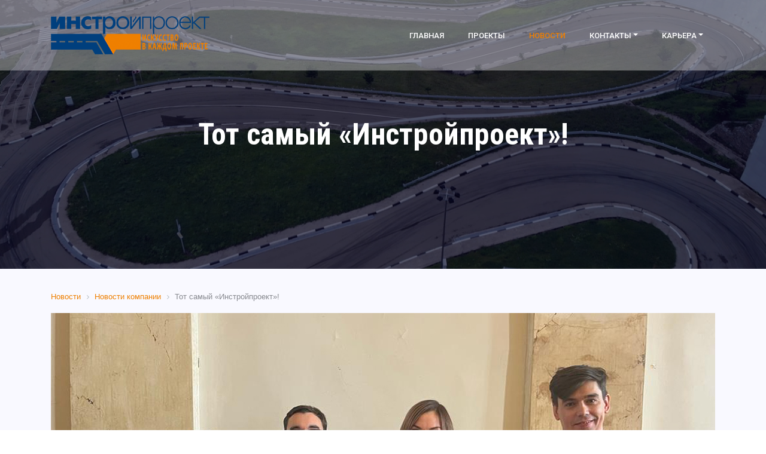

--- FILE ---
content_type: text/html; charset=UTF-8
request_url: https://instroyproject.ru/news/novosti-kompanii/tot-samyy-instroyproekt-/
body_size: 37895
content:
<!DOCTYPE html>
<html lang="zxx" class="no-js">
<head>

<meta name="viewport" content="width=device-width, initial-scale=1, shrink-to-fit=no">

<link rel="shortcut icon" href="/favicon.png" type="image/x-icon">

<meta name="author" content="colorlib">

<meta name="description" content="">

<meta name="keywords" content="">

<meta charset="UTF-8">

<title>Тот самый «Инстройпроект»! | Новости компании ООО «ИНСТРОЙПРОЕКТ»</title>

<link href="https://fonts.googleapis.com/css?family=Roboto+Condensed:300,400,700|Roboto:400,500" rel="stylesheet">
<link rel="stylesheet" type="text/css" href="/bitrix/templates/main/css/slick.css"/>
<link rel="stylesheet" type="text/css" href="/bitrix/templates/main/css/slick-theme.css"/>
<link rel="stylesheet" href="/bitrix/templates/main/css/style.css" />
<link rel="stylesheet" href="/bitrix/templates/main/css/custom.css?1763465466" />

<script src="/bitrix/templates/main/js/jquery-2.2.4.min.js"></script>

<meta http-equiv="Content-Type" content="text/html; charset=UTF-8" />
<link href="/local/components/bitrix/news/templates/news/bitrix/news.detail/.default/style.css?1676654763343" type="text/css"  rel="stylesheet" />
<link href="/bitrix/components/bitrix/breadcrumb/templates/.default/style.css?1676654765585" type="text/css"  rel="stylesheet" />
<script>if(!window.BX)window.BX={};if(!window.BX.message)window.BX.message=function(mess){if(typeof mess==='object'){for(let i in mess) {BX.message[i]=mess[i];} return true;}};</script>
<script type='text/javascript' data-skip-moving='true'>window['recaptchaOptions']={'size':'normal','theme':'light','type':'image','lang':'ru','key':'6LemX4soAAAAAKNCV5k3X8Eap5Us5tyxzv39hOJ8'};</script>
<script type="text/javascript" data-skip-moving="true">(function(window, document, scriptTag, renderFunciton, options) {
    if (!window[options] || !window[options].key) {
        throw new Error('intervolga.recaptcha options not found');
    }

    window.onRecaptchaSdkLoaded = function() {
        window[renderFunciton].args = window[renderFunciton].args || [];
        for (var i = 0; i < window[renderFunciton].args.length; i++) {
            var recaptchaId = window[renderFunciton].args[i][0];
            realRenderRecaptchaById(recaptchaId);
        }

        window[renderFunciton] = function(id) {
            realRenderRecaptchaById(id);
        };
    };

    function realRenderRecaptchaById(id) {
        var recaptchaElement = document.getElementById(id);
        if (!recaptchaElement) {
            return;
        }
        if (recaptchaElement.className.indexOf('g-recaptcha') < 0) {
            return;
        }
        if (!!recaptchaElement.children.length) {
            return;
        }

        grecaptcha.render(id, {
            'sitekey': window[options].key + '',
            'theme': window[options].theme + '',
            'size': window[options].size + '',
            'type': window[options].type + ''
        });
    }


    window[renderFunciton] = window[renderFunciton] ||
        function() {
            window[renderFunciton].args = window[renderFunciton].args || [];
            window[renderFunciton].args.push(arguments);

            // Load reCAPTCHA SDK if it does not exist on page
            var recaptchaScriptId = 'recaptchaApiLoader';
            if (document.getElementById(recaptchaScriptId)) {
                return;
            }

            var recaptchaScript = document.createElement(scriptTag);
            recaptchaScript.id = recaptchaScriptId;
            recaptchaScript.async = true;
            recaptchaScript.src = '//www.google.com/recaptcha/api.js?hl=' +
                window[options].lang +
                '&onload=onRecaptchaSdkLoaded&render=explicit';
            document.head.appendChild(recaptchaScript);
        };
})(window, document, 'script', 'renderRecaptchaById', 'recaptchaOptions');</script>
<script>(window.BX||top.BX).message({"JS_CORE_LOADING":"Загрузка...","JS_CORE_NO_DATA":"- Нет данных -","JS_CORE_WINDOW_CLOSE":"Закрыть","JS_CORE_WINDOW_EXPAND":"Развернуть","JS_CORE_WINDOW_NARROW":"Свернуть в окно","JS_CORE_WINDOW_SAVE":"Сохранить","JS_CORE_WINDOW_CANCEL":"Отменить","JS_CORE_WINDOW_CONTINUE":"Продолжить","JS_CORE_H":"ч","JS_CORE_M":"м","JS_CORE_S":"с","JSADM_AI_HIDE_EXTRA":"Скрыть лишние","JSADM_AI_ALL_NOTIF":"Показать все","JSADM_AUTH_REQ":"Требуется авторизация!","JS_CORE_WINDOW_AUTH":"Войти","JS_CORE_IMAGE_FULL":"Полный размер"});</script>

<script src="/bitrix/js/main/core/core.js?1727855929498410"></script>

<script>BX.Runtime.registerExtension({"name":"main.core","namespace":"BX","loaded":true});</script>
<script>BX.setJSList(["\/bitrix\/js\/main\/core\/core_ajax.js","\/bitrix\/js\/main\/core\/core_promise.js","\/bitrix\/js\/main\/polyfill\/promise\/js\/promise.js","\/bitrix\/js\/main\/loadext\/loadext.js","\/bitrix\/js\/main\/loadext\/extension.js","\/bitrix\/js\/main\/polyfill\/promise\/js\/promise.js","\/bitrix\/js\/main\/polyfill\/find\/js\/find.js","\/bitrix\/js\/main\/polyfill\/includes\/js\/includes.js","\/bitrix\/js\/main\/polyfill\/matches\/js\/matches.js","\/bitrix\/js\/ui\/polyfill\/closest\/js\/closest.js","\/bitrix\/js\/main\/polyfill\/fill\/main.polyfill.fill.js","\/bitrix\/js\/main\/polyfill\/find\/js\/find.js","\/bitrix\/js\/main\/polyfill\/matches\/js\/matches.js","\/bitrix\/js\/main\/polyfill\/core\/dist\/polyfill.bundle.js","\/bitrix\/js\/main\/core\/core.js","\/bitrix\/js\/main\/polyfill\/intersectionobserver\/js\/intersectionobserver.js","\/bitrix\/js\/main\/lazyload\/dist\/lazyload.bundle.js","\/bitrix\/js\/main\/polyfill\/core\/dist\/polyfill.bundle.js","\/bitrix\/js\/main\/parambag\/dist\/parambag.bundle.js"]);
</script>
<script>BX.Runtime.registerExtension({"name":"fx","namespace":"window","loaded":true});</script>
<script>(window.BX||top.BX).message({"LANGUAGE_ID":"ru","FORMAT_DATE":"DD.MM.YYYY","FORMAT_DATETIME":"DD.MM.YYYY HH:MI:SS","COOKIE_PREFIX":"BITRIX_SM","SERVER_TZ_OFFSET":"10800","UTF_MODE":"Y","SITE_ID":"s1","SITE_DIR":"\/","USER_ID":"","SERVER_TIME":1763465466,"USER_TZ_OFFSET":0,"USER_TZ_AUTO":"Y","bitrix_sessid":"03b4256e91a2cfebf7891914f91b94c6"});</script>


<script src="/bitrix/js/intervolga.recaptcha/dynamic.js?16968711996088"></script>
<script src="/bitrix/js/main/core/core_fx.js?167665481716888"></script>



<!-- Yandex.Metrika counter -->
<script type="text/javascript" >
   (function(m,e,t,r,i,k,a){m[i]=m[i]||function(){(m[i].a=m[i].a||[]).push(arguments)};
   m[i].l=1*new Date();
   for (var j = 0; j < document.scripts.length; j++) {if (document.scripts[j].src === r) { return; }}
   k=e.createElement(t),a=e.getElementsByTagName(t)[0],k.async=1,k.src=r,a.parentNode.insertBefore(k,a)})
   (window, document, "script", "https://mc.yandex.ru/metrika/tag.js", "ym");

   ym(93879617, "init", {
        clickmap:true,
        trackLinks:true,
        accurateTrackBounce:true,
        webvisor:true
   });
</script>
<noscript><div><img src="https://mc.yandex.ru/watch/93879617" style="position:absolute; left:-9999px;" alt="" /></div></noscript>
<!-- /Yandex.Metrika counter -->
</head>
<body>
<div id="panel"></div>
<script>
arCorporationOptions={
"SITE_DIR": "/",
"SITE_ID": "s1",
"SITE_TEMPLATE_PATH": "/bitrix/templates/aspro-corporation",
"THEME": {
"BASE_COLOR": "CUSTOM",
"BASE_COLOR_CUSTOM": "e75137",
"CATALOG_INDEX": "N",
"DATETIME_MASK": "d.m.y h:s",
"DATETIME_PLACEHOLDER": "дд.мм.гггг чч:мм",
"DATE_MASK": "d.m.y",
"DATE_PLACEHOLDER": "дд.мм.гггг",
"DISPLAY_PROCESSING_NOTE": "Y",
"PARTNERSBANNER_ANIMATIONSPEED": "600",
"PARTNERSBANNER_SLIDESSHOWSPEED": "5000",
"PHONE_MASK": "+7 (999) 999-99-99",
"PROJECTS_INDEX": "Y",
"SIDE_MENU": "LEFT",
"SUBSTRATE": "OFFICE",
"THEME_SWITCHER": "N",
"TOP_MENU": "SECOND",
"USE_CAPTCHA_FORM": "IMAGE",
"USE_DEBUG_GOALS": "N",
"USE_FORMS_GOALS": "COMMON",
"USE_YA_COUNTER": "N",
"VALIDATE_DATETIME_MASK": "^[0-9]{1,2}.[0-9]{1,2}.[0-9]{4} [0-9]{1,2}:[0-9]{1,2}$",
"VALIDATE_DATE_MASK": "^[0-9]{1,2}.[0-9]{1,2}.[0-9]{4}$",
"VALIDATE_FILE_EXT": "png|jpg|jpeg|gif|doc|docx|xls|xlsx|txt|pdf|odt|rtf",
"VALIDATE_PHONE_MASK": "^[+][0-9] [(][0-9]{3}[)] [0-9]{3}[-][0-9]{2}[-][0-9]{2}$",
"YA_COUNTER_ID": ""
}
}
</script>
<header class="default-header">
<nav class="navbar navbar-expand-lg navbar-light">
<div class="container">
<a class="navbar-brand" href="/">
<script data-pagespeed-no-defer>//<![CDATA[
(function(){for(var g="function"==typeof Object.defineProperties?Object.defineProperty:function(b,c,a){if(a.get||a.set)throw new TypeError("ES3 does not support getters and setters.");b!=Array.prototype&&b!=Object.prototype&&(b[c]=a.value)},h="undefined"!=typeof window&&window===this?this:"undefined"!=typeof global&&null!=global?global:this,k=["String","prototype","repeat"],l=0;l<k.length-1;l++){var m=k[l];m in h||(h[m]={});h=h[m]}
var n=k[k.length-1],p=h[n],q=p?p:function(b){var c;if(null==this)throw new TypeError("The 'this' value for String.prototype.repeat must not be null or undefined");c=this+"";if(0>b||1342177279<b)throw new RangeError("Invalid count value");b|=0;for(var a="";b;)if(b&1&&(a+=c),b>>>=1)c+=c;return a};q!=p&&null!=q&&g(h,n,{configurable:!0,writable:!0,value:q});var t=this;
function u(b,c){var a=b.split("."),d=t;a[0]in d||!d.execScript||d.execScript("var "+a[0]);for(var e;a.length&&(e=a.shift());)a.length||void 0===c?d[e]?d=d[e]:d=d[e]={}:d[e]=c};function v(b){var c=b.length;if(0<c){for(var a=Array(c),d=0;d<c;d++)a[d]=b[d];return a}return[]};function w(b){var c=window;if(c.addEventListener)c.addEventListener("load",b,!1);else if(c.attachEvent)c.attachEvent("onload",b);else{var a=c.onload;c.onload=function(){b.call(this);a&&a.call(this)}}};var x;function y(b,c,a,d,e){this.h=b;this.j=c;this.l=a;this.f=e;this.g={height:window.innerHeight||document.documentElement.clientHeight||document.body.clientHeight,width:window.innerWidth||document.documentElement.clientWidth||document.body.clientWidth};this.i=d;this.b={};this.a=[];this.c={}}
function z(b,c){var a,d,e=c.getAttribute("data-pagespeed-url-hash");if(a=e&&!(e in b.c))if(0>=c.offsetWidth&&0>=c.offsetHeight)a=!1;else{d=c.getBoundingClientRect();var f=document.body;a=d.top+("pageYOffset"in window?window.pageYOffset:(document.documentElement||f.parentNode||f).scrollTop);d=d.left+("pageXOffset"in window?window.pageXOffset:(document.documentElement||f.parentNode||f).scrollLeft);f=a.toString()+","+d;b.b.hasOwnProperty(f)?a=!1:(b.b[f]=!0,a=a<=b.g.height&&d<=b.g.width)}a&&(b.a.push(e),
b.c[e]=!0)}y.prototype.checkImageForCriticality=function(b){b.getBoundingClientRect&&z(this,b)};u("pagespeed.CriticalImages.checkImageForCriticality",function(b){x.checkImageForCriticality(b)});u("pagespeed.CriticalImages.checkCriticalImages",function(){A(x)});
function A(b){b.b={};for(var c=["IMG","INPUT"],a=[],d=0;d<c.length;++d)a=a.concat(v(document.getElementsByTagName(c[d])));if(a.length&&a[0].getBoundingClientRect){for(d=0;c=a[d];++d)z(b,c);a="oh="+b.l;b.f&&(a+="&n="+b.f);if(c=!!b.a.length)for(a+="&ci="+encodeURIComponent(b.a[0]),d=1;d<b.a.length;++d){var e=","+encodeURIComponent(b.a[d]);131072>=a.length+e.length&&(a+=e)}b.i&&(e="&rd="+encodeURIComponent(JSON.stringify(B())),131072>=a.length+e.length&&(a+=e),c=!0);C=a;if(c){d=b.h;b=b.j;var f;if(window.XMLHttpRequest)f=
new XMLHttpRequest;else if(window.ActiveXObject)try{f=new ActiveXObject("Msxml2.XMLHTTP")}catch(r){try{f=new ActiveXObject("Microsoft.XMLHTTP")}catch(D){}}f&&(f.open("POST",d+(-1==d.indexOf("?")?"?":"&")+"url="+encodeURIComponent(b)),f.setRequestHeader("Content-Type","application/x-www-form-urlencoded"),f.send(a))}}}
function B(){var b={},c;c=document.getElementsByTagName("IMG");if(!c.length)return{};var a=c[0];if(!("naturalWidth"in a&&"naturalHeight"in a))return{};for(var d=0;a=c[d];++d){var e=a.getAttribute("data-pagespeed-url-hash");e&&(!(e in b)&&0<a.width&&0<a.height&&0<a.naturalWidth&&0<a.naturalHeight||e in b&&a.width>=b[e].o&&a.height>=b[e].m)&&(b[e]={rw:a.width,rh:a.height,ow:a.naturalWidth,oh:a.naturalHeight})}return b}var C="";u("pagespeed.CriticalImages.getBeaconData",function(){return C});
u("pagespeed.CriticalImages.Run",function(b,c,a,d,e,f){var r=new y(b,c,a,e,f);x=r;d&&w(function(){window.setTimeout(function(){A(r)},0)})});})();

pagespeed.CriticalImages.Run('/mod_pagespeed_beacon','http://wb.cu24713.tmweb.ru/','-ilGEe-FWC',true,false,'iW5WJ2LS2X8');
//]]></script><img src="/bitrix/templates/main/img/logo.png" alt="" data-pagespeed-url-hash="986269848" onload="pagespeed.CriticalImages.checkImageForCriticality(this);">
</a>
                <button class="navbar-toggler" type="button" data-toggle="collapse" data-target="#navbarSupportedContent" aria-controls="navbarSupportedContent" aria-expanded="false" aria-label="Toggle navigation">
<span class="fa fa-bars"></span>
</button>
<div class="collapse navbar-collapse justify-content-end align-items-center" id="navbarSupportedContent">

<ul class="navbar-nav">
<li><a class="" href="/">Главная</a></li>
<li><a class="" href="/projects/">Проекты</a></li>
<li><a class="active" href="/news/">Новости</a></li>
<li class="dropdown">
    <a class="dropdown-toggle " href="#" id="navbardrop" data-toggle="dropdown" aria-expanded="false">Контакты</a>
        <div class="dropdown-menu">
                <a class="dropdown-item " href="/contacts/msk/">Центральный аппарат</a>
                <a class="dropdown-item " href="/contacts/voronezh/">ОП Воронеж</a>
                <a class="dropdown-item " href="/contacts/vladimir/">ОП Владимир</a>
                <a class="dropdown-item " href="/contacts/ekb_op/">ОП Екатеринбург</a>
                <a class="dropdown-item " href="/contacts/rnd_op/">ОП Ростов-на-Дону</a>
                <a class="dropdown-item " href="/contacts/tyumenskoe_op/">ОП Тюмень</a>
                <a class="dropdown-item " href="/contacts/spb/">ОП Санкт-Петербург</a>
                </div>
</li>
<li class="dropdown">
    <a class="dropdown-toggle " href="#" id="navbardrop" data-toggle="dropdown" aria-expanded="false">Карьера</a>
        <div class="dropdown-menu">
                <a class="dropdown-item " href="/hr/our-team/">Наша команда</a>
                <a class="dropdown-item " href="/hr/vacancy">Вакансии</a>
                </div>
</li>
</ul>
</div>

</div>
</nav>
</header>




 <section class="banner-area relative">
<div class="overlay overlay-bg"></div>
<div class="container">
<div class="row justify-content-between align-items-center text-center banner-content">
<div class="col-lg-12">
<h1 class="text-white">Тот самый «Инстройпроект»!</h1>
<!--<p>Последние новости, архив новостей</p>-->
</div>
</div>
</div>
</section>


<section class="post-content-area single-post-area section-gap">
<div class="container">
<link href="/bitrix/css/main/font-awesome.css?167665477628777" type="text/css" rel="stylesheet" />
<div class="bx-breadcrumb" itemscope itemtype="http://schema.org/BreadcrumbList">
			<div class="bx-breadcrumb-item" id="bx_breadcrumb_0" itemprop="itemListElement" itemscope itemtype="http://schema.org/ListItem">
				
				<a href="/news/" title="Новости" itemprop="item">
					<span itemprop="name">Новости</span>
				</a>
				<meta itemprop="position" content="1" />
			</div>
			<div class="bx-breadcrumb-item" id="bx_breadcrumb_1" itemprop="itemListElement" itemscope itemtype="http://schema.org/ListItem">
				<i class="fa fa-angle-right"></i>
				<a href="/news/novosti-kompanii/" title="Новости компании" itemprop="item">
					<span itemprop="name">Новости компании</span>
				</a>
				<meta itemprop="position" content="2" />
			</div>
			<div class="bx-breadcrumb-item">
				<i class="fa fa-angle-right"></i>
				<span>Тот самый «Инстройпроект»!</span>
			</div><div style="clear:both"></div></div><div class="row">
<div class="col-lg-12 posts-list">
<div class="single-post row">
<div class="col-lg-12">
<div class="feature-img">
<img class="img-fluid" src="/upload/iblock/b80/aa0q48i2825laym5p80lx3tthkbwgkbx.jpg" alt=""  onload="pagespeed.CriticalImages.checkImageForCriticality(this);">
</div>
</div>
<div class="col-lg-3  col-md-3 meta-details">

<div class="user-details row">
<p class="user-name col-lg-12 col-md-12 col-6"><a href="/news/novosti-kompanii/">Новости компании</a></p>
<p class="user-name col-lg-12 col-md-12 col-6">27 декабря 2023</p>
<!--<p class="date col-lg-12 col-md-12 col-6"><a href="#">27 октября 2021</a> <span class="lnr lnr-calendar-full"></span></p>-->
<!--p class="view col-lg-12 col-md-12 col-6"><a href="#">1.2M Views</a> <span class="lnr lnr-eye"></span></p-->
<!--p class="comments col-lg-12 col-md-12 col-6"><a href="#">06 Comments</a> <span class="lnr lnr-bubble"></span></p-->
</div>
</div>
<div class="col-lg-8 col-md-8">
<h3 class="mt-20 mb-20">Тот самый «Инстройпроект»!</h3>
<p class="excert">
В начале декабря сотрудники ростовского обособленного подразделения «Инстройпроекта»&nbsp;&nbsp;уже в третий раз приняли участие в ежегодной «Ярмарке вакансий»</p>

</div>

<div class="col-lg-9 col-md-9">

<p style="text-align: justify; text-indent: 30px;">В начале декабря сотрудники ростовского обособленного подразделения &laquo;Инстройпроекта&raquo; уже в третий раз приняли участие в ежегодной «Ярмарке вакансий», организованной ФГБОУ ВО Ростовский государственный университет путей сообщения.</p>
 <blockquote class="generic-blockquote" style="text-align: justify;">«В процессе общения со студентами и преподавателям мы рассказали о нашем проектно-изыскательском институте, его миссии, целях и задачах, специфике работы, о политике работы с молодыми специалистами, а также о возможностях карьерного роста. 
  <br />
 Очень приятно было наблюдать за реакцией студентов, когда они издалека видели наш выставочный стенд и со словами: «О, это тот самый «Инстройпроект»!» массово подходили к нам с разными вопросами, просьбами взять на практику или трудоустроиться. В этот момент я испытала особенную гордость за своего работодателя.» - <b>Устинова Инна Юрьевна, инженер 3-й категории дорожного отдела ОП в г. Ростове-на-Дону</b></blockquote> <blockquote class="generic-blockquote" style="text-align: justify;">«В очередной раз наш проектный институт с большим удовольствием принял участие в «Ярмарке вакансий». «Ярмарка вакансий» - это прекрасная возможность для студентов и преподавателей пообщаться с представителями работодателей. Мы, как и прошлом году, рассказали студентам-выпускникам о возможностях сделать карьеру в ООО «Инстройпроект» и в АО ДСК «Автобан». 
  <br />
 Выражаю огромную благодарность от себя лично начальнику отдела трудоустройства и мониторинга карьеры Смачному В.Ю. за предоставленную возможность.» - <b>Сергей Сидоров, главный инженер проекта ОП г. Ростов-на-Дону</b></blockquote> 
<div class="row mt-30 mb-30"> 
  <div class="col-6"> <img class="img-fluid" src="/img/news/yarmarka_11.jpg" onload="pagespeed.CriticalImages.checkImageForCriticality(this);"  /> </div>
 
  <div class="col-6"> <img class="img-fluid" src="/img/news/yarmarka_22.jpg" onload="pagespeed.CriticalImages.checkImageForCriticality(this);"  /> </div>
 </div>
 
<div class="row mt-30 mb-30"> 
  <div class="col-6"> <img class="img-fluid" src="/img/news/yarmarka_3.jpg" onload="pagespeed.CriticalImages.checkImageForCriticality(this);"  /> </div>
 
  <div class="col-6"> <img class="img-fluid" src="/img/news/yarmarka_4.jpg" onload="pagespeed.CriticalImages.checkImageForCriticality(this);"  /> </div>
 </div>
 </div>
</div>

<div class="navigation-area">
<div class="row">
<div class="col-lg-6 col-md-6 col-12 nav-left flex-row d-flex justify-content-start align-items-center">
<div class="thumb">
<a href="/news/novosti-kompanii/s-novym-godom/"></a>
</div>
<div class="arrow">
<a href="/news/novosti-kompanii/s-novym-godom/"><span class="lnr text-white lnr-arrow-left"></span></a>
</div>
<div class="detials">
<p><a href="/news/novosti-kompanii/s-novym-godom/">Предыдущая новость</a></p>

</div>
</div>
<div class="col-lg-6 col-md-6 col-12 nav-right flex-row d-flex justify-content-end align-items-center">
<div class="detials">
<p><a href="/news/novosti-kompanii/otkrytie-m-12-vostok/">Следующая новость</a></p>
</div>
<div class="arrow">
<a href="/news/novosti-kompanii/otkrytie-m-12-vostok/"><span class="lnr text-white lnr-arrow-right"></span></a>
</div>
<div class="thumb">
<a href="/news/novosti-kompanii/otkrytie-m-12-vostok/"></a>
</div>
</div>
</div>
</div>
<!--div class="comments-area">
<h4>05 Comments</h4>
<div class="comment-list">
<div class="single-comment justify-content-between d-flex">
<div class="user justify-content-between d-flex">
<div class="thumb">
<img src="[data-uri]" alt="" data-pagespeed-url-hash="220079512" onload="pagespeed.CriticalImages.checkImageForCriticality(this);">
</div>
<div class="desc">
<h5><a href="#">Emilly Blunt</a></h5>
<p class="date">December 4, 2017 at 3:12 pm </p>
<p class="comment">
Never say goodbye till the end comes!
</p>
</div>
</div>
<div class="reply-btn">
<a href="" class="btn-reply text-uppercase">reply</a>
</div>
</div>
</div>
<div class="comment-list left-padding">
<div class="single-comment justify-content-between d-flex">
<div class="user justify-content-between d-flex">
<div class="thumb">
<img src="[data-uri]" alt="" data-pagespeed-url-hash="514579433" onload="pagespeed.CriticalImages.checkImageForCriticality(this);">
</div>
<div class="desc">
<h5><a href="#">Elsie Cunningham</a></h5>
<p class="date">December 4, 2017 at 3:12 pm </p>
<p class="comment">
Never say goodbye till the end comes!
</p>
</div>
</div>
<div class="reply-btn">
<a href="" class="btn-reply text-uppercase">reply</a>
</div>
</div>
</div>
<div class="comment-list left-padding">
<div class="single-comment justify-content-between d-flex">
<div class="user justify-content-between d-flex">
<div class="thumb">
<img src="[data-uri]" alt="" data-pagespeed-url-hash="809079354" onload="pagespeed.CriticalImages.checkImageForCriticality(this);">
</div>
<div class="desc">
<h5><a href="#">Annie Stephens</a></h5>
<p class="date">December 4, 2017 at 3:12 pm </p>
<p class="comment">
Never say goodbye till the end comes!
</p>
</div>
</div>
<div class="reply-btn">
<a href="" class="btn-reply text-uppercase">reply</a>
</div>
</div>
</div>
<div class="comment-list">
<div class="single-comment justify-content-between d-flex">
<div class="user justify-content-between d-flex">
<div class="thumb">
<img src="[data-uri]" alt="" data-pagespeed-url-hash="1103579275" onload="pagespeed.CriticalImages.checkImageForCriticality(this);">
</div>
<div class="desc">
<h5><a href="#">Maria Luna</a></h5>
<p class="date">December 4, 2017 at 3:12 pm </p>
<p class="comment">
Never say goodbye till the end comes!
</p>
</div>
</div>
<div class="reply-btn">
<a href="" class="btn-reply text-uppercase">reply</a>
</div>
</div>
</div>
<div class="comment-list">
<div class="single-comment justify-content-between d-flex">
<div class="user justify-content-between d-flex">
<div class="thumb">
<img src="[data-uri]" alt="" data-pagespeed-url-hash="1398079196" onload="pagespeed.CriticalImages.checkImageForCriticality(this);">
</div>
<div class="desc">
<h5><a href="#">Ina Hayes</a></h5>
<p class="date">December 4, 2017 at 3:12 pm </p>
<p class="comment">
Never say goodbye till the end comes!
</p>
</div>
</div>
<div class="reply-btn">
<a href="" class="btn-reply text-uppercase">reply</a>
</div>
</div>
</div>
</div-->
<!--div class="comment-form">
<h4>Leave a Comment</h4>
<form>
<div class="form-group form-inline">
<div class="form-group col-lg-6 col-md-12 name">
<input type="text" class="form-control" id="name" placeholder="Enter Name" onfocus="this.placeholder = ''" onblur="this.placeholder = 'Enter Name'">
</div>
<div class="form-group col-lg-6 col-md-12 email">
<input type="email" class="form-control" id="email" placeholder="Enter email address" onfocus="this.placeholder = ''" onblur="this.placeholder = 'Enter email address'">
</div>
</div>
<div class="form-group">
<input type="text" class="form-control" id="subject" placeholder="Subject" onfocus="this.placeholder = ''" onblur="this.placeholder = 'Subject'">
</div>
<div class="form-group">
<textarea class="form-control mb-10" rows="5" name="message" placeholder="Messege" onfocus="this.placeholder = ''" onblur="this.placeholder = 'Messege'" required></textarea>
</div>
<a href="#" class="primary-btn">Post Comment</a>
</form>
</div-->
</div>


</div>
</div>
</section>


<!--<p><a href="/news/">Возврат к списку</a></p>-->




<footer class="footer-area section-gap">
<div class="container">
<div class="row footer-bottom d-flex justify-content-between">
<p class="col-lg-8 col-sm-12 footer-text m-0 text-white">

Адрес: 121205, г. Москва, Большой бульвар, 49к1, Инновационный центр Сколково<br>
Телефон: +7 (495) 645-47-26<br>
E-mail: mail@instroyproject.ru

</p>
<!--div class="row">
<div class="col-lg-2 col-md-6 single-footer-widget">
<h4>Top Products</h4>
<ul>
<li><a href="#">Managed Website</a></li>
<li><a href="#">Manage Reputation</a></li>
<li><a href="#">Power Tools</a></li>
<li><a href="#">Marketing Service</a></li>
</ul>
</div>
<div class="col-lg-2 col-md-6 single-footer-widget">
<h4>Quick Links</h4>
<ul>
<li><a href="#">Jobs</a></li>
<li><a href="#">Brand Assets</a></li>
<li><a href="#">Investor Relations</a></li>
<li><a href="#">Terms of Service</a></li>
</ul>
</div>
<div class="col-lg-2 col-md-6 single-footer-widget">
<h4>Features</h4>
<ul>
<li><a href="#">Jobs</a></li>
<li><a href="#">Brand Assets</a></li>
<li><a href="#">Investor Relations</a></li>
<li><a href="#">Terms of Service</a></li>
</ul>
</div>
<div class="col-lg-2 col-md-6 single-footer-widget">
<h4>Resources</h4>
<ul>
<li><a href="#">Guides</a></li>
<li><a href="#">Research</a></li>
<li><a href="#">Experts</a></li>
<li><a href="#">Agencies</a></li>
</ul>
</div-->
<p class="col-lg-4 col-md-6 footer-text m-0 text-white">
Copyright &copy; 2006 - <script>document.write(new Date().getFullYear());</script> Проектно-изыскательский институт ИНСТРОЙПРОЕКТ <br>
	Входит в группу компаний <a href="https://www.avtoban.ru/" target="_blank">«Автобан»</a>
</p>
<!--div class="form-wrap" id="mc_embed_signup">
<form target="_blank" action="" class="form-inline">
<input class="form-control" name="EMAIL" placeholder="Your Email Address" onfocus="this.placeholder = ''" onblur="this.placeholder = 'Your Email Address'" required type="email" />
<button class="click-btn btn btn-default">
<span>subscribe</span>
</button>
<div style="position: absolute; left: -5000px;">
<input name="b_36c4fd991d266f23781ded980_aefe40901a" tabindex="-1" value="" type="text" />
</div>
<div class="info"></div>
</form>
</div-->
</div>
</div>
<div class="row footer-bottom d-flex justify-content-between">
<!--p class="col-lg-8 col-sm-12 footer-text m-0 text-white">

Copyright &copy; 2013 - <script>document.write(new Date().getFullYear());</script> Проектно-изыскательский институт ИНСТРОЙПРОЕКТ <i class="fa fa-heart-o" aria-hidden="true"></i> 

</p-->
<!--div class="col-lg-4 col-sm-12 footer-social">
<a href="#"><i class="fa fa-facebook-f"></i></a>
<a href="#"><i class="fa fa-twitter"></i></a>
<a href="#"><i class="fa fa-dribbble"></i></a>
<a href="#"><i class="fa fa-linkedin"></i></a>
</div-->
</div>
</div>
</footer>

<div class="body-overlay"></div>
<!--<div id="popup-form">
<div class="form-popup-body">
<span class="jqmClose top-close icon icon-times"></span>
<div class="form-popup-content">

</div>
</div>
</div>-->



<script src="/bitrix/templates/main/js/jquery_actual.js"></script>
<script src="/bitrix/templates/main/js/popper.min.js"></script>
<script src="/bitrix/templates/main/js/bootstrap.js"></script>
<script src="/bitrix/templates/main/js/slick.min.js"></script>
<script src="/bitrix/templates/main/js/bootstrap.min.js+jquery.ajaxchimp.min.js+parallax.min.js"></script>
<!--<script>eval(mod_pagespeed_ppY86XmxP4);</script>-->
<script>eval(mod_pagespeed_WA0ixa9yZ8);</script>
<script>eval(mod_pagespeed_1c5R6h2JF8);</script>
<script src="/bitrix/templates/main/js/owl.carousel.min.js+isotope.pkgd.min.js+jquery.nice-select.min.js"></script>
<script>eval(mod_pagespeed_1RW7pfmYz5);</script>
<script>eval(mod_pagespeed_7Y0bC9BfSt);</script>
<script>eval(mod_pagespeed_KuXlcCtp6F);</script>
<script src="/bitrix/templates/main/js/jquery.magnific-popup.min.js+jquery.sticky.js+main.js"></script>
<script>eval(mod_pagespeed_EdHX6aOCSj);</script>
<script>eval(mod_pagespeed_Muc5GTPO87);</script>
<script>eval(mod_pagespeed_B1WwCg4_T_);</script>
<script src="/bitrix/templates/main/js/waypoints.js"></script>
<script src="/bitrix/templates/main/js/detectMobileBrowser.js"></script>
<script src="/bitrix/templates/main/js/jqModal.js?1763465466"></script>
<script src="/bitrix/templates/main/js/jquery.validate.min.js"></script>
<script src="/bitrix/templates/main/js/jquery.inputmask.bundle.min.js"></script>
<script src="/bitrix/templates/main/js/jquery.uniform.min.js"></script>
<script src="/bitrix/templates/main/js/counter.js"></script>
<script src="/bitrix/templates/main/js/custom.js?1763465466"></script>
</body>
</html>

--- FILE ---
content_type: text/css
request_url: https://instroyproject.ru/bitrix/templates/main/css/style.css
body_size: 107630
content:
@font-face {
    font-family: 'Linearicons-Free';
    src: url(../fonts/Linearicons-Free.eot?w118d);
    src: url(../fonts/Linearicons-Free.eot?#iefixw118d) format('embedded-opentype') , url(../fonts/Linearicons-Free.woff2?w118d) format('woff2') , url(../fonts/Linearicons-Free.woff?w118d) format('woff') , url(../fonts/Linearicons-Free.ttf?w118d) format('truetype') , url(../fonts/Linearicons-Free.svg?w118d#Linearicons-Free) format('svg');
    font-weight: normal;
    font-style: normal;
}

@font-face {
    font-family:'FontAwesome';src:url(../fonts/fontawesome-webfont.eot?v=4.7.0);src:url(../fonts/fontawesome-webfont.eot?#iefix&v=4.7.0) format('embedded-opentype') , url(../fonts/fontawesome-webfont.woff2?v=4.7.0) format('woff2') , url(../fonts/fontawesome-webfont.woff?v=4.7.0) format('woff') , url(../fonts/fontawesome-webfont.ttf?v=4.7.0) format('truetype') , url(../fonts/fontawesome-webfont.svg?v=4.7.0#fontawesomeregular) format('svg');font-weight:normal;font-style:normal;
}

@font-face {
    font-family:"Flaticon";src:url(../fonts/Flaticon.eot);src:url(../fonts/Flaticon.eot?#iefix) format("embedded-opentype") , url(../fonts/Flaticon.woff2) format("woff2") , url(../fonts/Flaticon.woff) format("woff") , url(../fonts/Flaticon.ttf) format("truetype") , url(../fonts/Flaticon.svg#Flaticon) format("svg");font-weight:normal;font-style:normal;
}

@media screen and (-webkit-min-device-pixel-ratio:0) {
@    font-face {
        font-family: "Flaticon";
        src: url(../fonts/Flaticon.svg#Flaticon) format("svg");
    }
}

.lnr {
    font-family: 'Linearicons-Free';
    speak: none;
    font-style: normal;
    font-weight: normal;
    font-variant: normal;
    text-transform: none;
    line-height: 1;
    -webkit-font-smoothing: antialiased;
    -moz-osx-font-smoothing: grayscale;
}

.lnr-eye:before {
    content: "\e81b";
}

.lnr-user:before {
    content: "\e82a";
}

.lnr-calendar-full:before {
    content: "\e836";
}

.lnr-bubble:before {
    content: "\e83f";
}

.lnr-magnifier:before {
    content: "\e86f";
}

.lnr-chevron-left:before {
    content: "\e875";
}

.lnr-chevron-right:before {
    content: "\e876";
}

.lnr-arrow-left:before {
    content: "\e879";
}

.lnr-arrow-right:before {
    content: "\e87a";
}

.fa {
    display: inline-block;
    font: 14px/1 FontAwesome;
    font-size: inherit;
    text-rendering: auto;
    -webkit-font-smoothing: antialiased;
    -moz-osx-font-smoothing: grayscale;
}

@keyframes fa-spin {
    0% {
        -webkit-transform: rotate(0deg);
        transform: rotate(0deg);
    }

    100% {
        -webkit-transform: rotate(359deg);
        transform: rotate(359deg);
    }
}

.fa-search:before {
    content: "\f002";
}

.fa-home:before {
    content: "\f015";
}

.fa-plane:before {
    content: "\f072";
}

.fa-heart-o:before {
    content: "\f08a";
}

.fa-thumb-tack:before {
    content: "\f08d";
}

.fa-phone:before {
    content: "\f095";
}

.fa-twitter:before {
    content: "\f099";
}

.fa-facebook-f:before,.fa-facebook:before {
    content: "\f09a";
}

.fa-github:before {
    content: "\f09b";
}

.fa-globe:before {
    content: "\f0ac";
}

.fa-bars:before {
    content: "\f0c9";
}

.fa-envelope:before {
    content: "\f0e0";
}

.fa-linkedin:before {
    content: "\f0e1";
}

.fa-comment-o:before {
    content: "\f0e5";
}

.fa-instagram:before {
    content: "\f16d";
}

.fa-dribbble:before {
    content: "\f17d";
}

.fa-behance:before {
    content: "\f1b4";
}

:root {
    --blue: #007bff;
    --indigo: #6610f2;
    --purple: #6f42c1;
    --pink: #e83e8c;
    --red: #dc3545;
    --orange: #fd7e14;
    --yellow: #ffc107;
    --green: #28a745;
    --teal: #20c997;
    --cyan: #17a2b8;
    --white: #fff;
    --gray: #6c757d;
    --gray-dark: #343a40;
    --primary: #007bff;
    --secondary: #6c757d;
    --success: #28a745;
    --info: #17a2b8;
    --warning: #ffc107;
    --danger: #dc3545;
    --light: #f8f9fa;
    --dark: #343a40;
    --breakpoint-xs: 0;
    --breakpoint-sm: 576px;
    --breakpoint-md: 768px;
    --breakpoint-lg: 992px;
    --breakpoint-xl: 1200px;
    --font-family-sans-serif: -apple-system , BlinkMacSystemFont , "Segoe UI" , Roboto , "Helvetica Neue" , Arial , sans-serif , "Apple Color Emoji" , "Segoe UI Emoji" , "Segoe UI Symbol" , "Noto Color Emoji";
    --font-family-monospace: SFMono-Regular , Menlo , Monaco , Consolas , "Liberation Mono" , "Courier New" , monospace;
}

*,*::before,*::after {
    box-sizing: border-box;
}

html {
    font-family: sans-serif;
    line-height: 1.15;
    -webkit-text-size-adjust: 100%;
    -ms-text-size-adjust: 100%;
    -ms-overflow-style: scrollbar;
    -webkit-tap-highlight-color: transparent;
}

@-ms-viewport {
    width:device-width;
}

article,figcaption,figure,footer,header,main,nav,section {
    display: block;
}

body {
    margin: 0;
    font-family: -apple-system,BlinkMacSystemFont,"Segoe UI",Roboto,"Helvetica Neue",Arial,sans-serif,"Apple Color Emoji","Segoe UI Emoji","Segoe UI Symbol","Noto Color Emoji";
    font-size: 1rem;
    font-weight: 400;
    line-height: 1.5;
    color: #212529;
    text-align: left;
    background-color: #fff;
}

[tabindex="-1"]:focus {
    outline: 0!important;
}

h1,h2,h3,h4,h5,h6 {
    margin-top: 0;
    margin-bottom: .5rem;
}

p {
    margin-top: 0;
    margin-bottom: 1rem;
}

address {
    margin-bottom: 1rem;
    font-style: normal;
    line-height: inherit;
}

ol,ul {
    margin-top: 0;
    margin-bottom: 1rem;
}

ol ol,ul ul,ol ul,ul ol {
    margin-bottom: 0;
}

blockquote {
    margin: 0 0 1rem;
}

b,strong {
    font-weight: bolder;
}

small {
    font-size: 80%;
}

sub,sup {
    position: relative;
    font-size: 75%;
    line-height: 0;
    vertical-align: baseline;
}

sub {
    bottom: -.25em;
}

sup {
    top: -.5em;
}

a {
    color: #ee7f00;
    text-decoration: none;
    background-color: transparent;
    -webkit-text-decoration-skip: objects;
}

a:hover {
    color:  #ee7f00c;
    text-decoration: underline;
}

a:not([href]):not([tabindex]) {
    color: inherit;
    text-decoration: none;
}

a:not([href]):not([tabindex]):hover,a:not([href]):not([tabindex]):focus {
    color: inherit;
    text-decoration: none;
}

a:not([href]):not([tabindex]):focus {
    outline: 0;
}

code {
    font-family: SFMono-Regular,Menlo,Monaco,Consolas,"Liberation Mono","Courier New",monospace;
    font-size: 1em;
}

figure {
    margin: 0 0 1rem;
}

img {
    vertical-align: middle;
    border-style: none;
}

label {
    display: inline-block;
    margin-bottom: .5rem;
}

button {
    border-radius: 0;
}

button:focus {
    outline: 1px dotted;
    outline: 5px auto -webkit-focus-ring-color;
}

input,button,select,textarea {
    margin: 0;
    font-family: inherit;
    font-size: inherit;
    line-height: inherit;
}

button,input {
    overflow: visible;
}

button,select {
    text-transform: none;
}

button,html [type="button"],[type="reset"],[type="submit"] {
    -webkit-appearance: button;
}

button::-moz-focus-inner,[type="button"]::-moz-focus-inner,[type="reset"]::-moz-focus-inner,[type="submit"]::-moz-focus-inner {
    padding: 0;
    border-style: none;
}

input[type="radio"],input[type="checkbox"] {
    box-sizing: border-box;
    padding: 0;
}

input[type="date"],input[type="time"],input[type="datetime-local"],input[type="month"] {
    -webkit-appearance: listbox;
}

textarea {
    overflow: auto;
    resize: vertical;
}

progress {
    vertical-align: baseline;
}

[type="number"]::-webkit-inner-spin-button,[type="number"]::-webkit-outer-spin-button {
    height: auto;
}

[type="search"] {
    outline-offset: -2px;
    -webkit-appearance: none;
}

[type="search"]::-webkit-search-cancel-button,[type="search"]::-webkit-search-decoration {
    -webkit-appearance: none;
}

output {
    display: inline-block;
}

template {
    display: none;
}

[hidden] {
    display: none!important;
}

h1,h2,h3,h4,h5,h6,.h1,.h2,.h3,.h4,.h5,.h6 {
    margin-bottom: .5rem;
    font-family: inherit;
    font-weight: 500;
    line-height: 1.2;
    color: inherit;
}

h1,.h1 {
    font-size: 2.5rem;
}

h2,.h2 {
    font-size: 2rem;
}

h3,.h3 {
    font-size: 1.75rem;
}

h4,.h4 {
    font-size: 1.5rem;
}

h5,.h5 {
    font-size: 1.25rem;
}

h6,.h6 {
    font-size: 1rem;
}

small,.small {
    font-size: 80%;
    font-weight: 400;
}

.blockquote {
    margin-bottom: 1rem;
    font-size: 1.25rem;
}

.img-fluid {
    max-width: 100%;
    height: auto;
}

.figure {
    display: inline-block;
}

code {
    font-size: 87.5%;
    color: #e83e8c;
    word-break: break-word;
}

a>code {
    color: inherit;
}

.container {
    width: 100%;
    padding-right: 15px;
    padding-left: 15px;
    margin-right: auto;
    margin-left: auto;
}

@media (min-width:576px) {
    .container {
        max-width: 540px;
    }
}

@media (min-width:768px) {
    .container {
        max-width: 720px;
    }
}

@media (min-width:992px) {
    .container {
        max-width: 960px;
    }
}

@media (min-width:1200px) {
    .container {
        max-width: 1140px;
    }
}

.row {
    display: flex;
    flex-wrap: wrap;
    margin-right: -15px;
    margin-left: -15px;
}

.no-gutters {
    margin-right: 0;
    margin-left: 0;
}

.no-gutters>.col,.no-gutters>[class*="col-"] {
    padding-right: 0;
    padding-left: 0;
}

.col-6,.col-12,.col,.col-sm-6,.col-sm-12,.col-md-3,.col-md-4,.col-md-6,.col-md-8,.col-md-9,.col-md-12,.col-lg-2,.col-lg-3,.col-lg-4,.col-lg-5,.col-lg-6,.col-lg-7,.col-lg-8,.col-lg-9,.col-lg-12 {
    position: relative;
    width: 100%;
    min-height: 1px;
    padding-right: 15px;
    padding-left: 15px;
}

.col {
    flex-basis: 0;
    flex-grow: 1;
    max-width: 100%;
}

.col-6 {
    flex: 0 0 50%;
    max-width: 50%;
}

.col-12 {
    flex: 0 0 100%;
    max-width: 100%;
}

@media (min-width:576px) {
    .col-sm-6 {
        flex: 0 0 50%;
        max-width: 50%;
    }

    .col-sm-12 {
        flex: 0 0 100%;
        max-width: 100%;
    }
}

@media (min-width:768px) {
    .col-md-3 {
        flex: 0 0 25%;
        max-width: 25%;
    }

    .col-md-4 {
        flex: 0 0 33.33333%;
        max-width: 33.33333%;
    }

    .col-md-6 {
        flex: 0 0 50%;
        max-width: 50%;
    }

    .col-md-8 {
        flex: 0 0 66.66667%;
        max-width: 66.66667%;
    }

    .col-md-9 {
        flex: 0 0 75%;
        max-width: 75%;
    }

    .col-md-12 {
        flex: 0 0 100%;
        max-width: 100%;
    }
}

@media (min-width:992px) {
    .col-lg-2 {
        flex: 0 0 16.66667%;
        max-width: 16.66667%;
    }

    .col-lg-3 {
        flex: 0 0 25%;
        max-width: 25%;
    }

    .col-lg-4 {
        flex: 0 0 33.33333%;
        max-width: 33.33333%;
    }

    .col-lg-5 {
        flex: 0 0 41.66667%;
        max-width: 41.66667%;
    }

    .col-lg-6 {
        flex: 0 0 50%;
        max-width: 50%;
    }

    .col-lg-7 {
        flex: 0 0 58.33333%;
        max-width: 58.33333%;
    }

    .col-lg-8 {
        flex: 0 0 66.66667%;
        max-width: 66.66667%;
    }

    .col-lg-9 {
        flex: 0 0 90%;
        max-width: 90%;
    }

    .col-lg-12 {
        flex: 0 0 100%;
        max-width: 100%;
    }
}

.form-control {
    display: block;
    width: 100%;
    height: calc(2.25rem + 2px);
    padding: .375rem .75rem;
    font-size: 1rem;
    line-height: 1.5;
    color: #495057;
    background-color: #fff;
    background-clip: padding-box;
    border: 1px solid #ced4da;
    border-radius: .25rem;
    transition: border-color .15s ease-in-out , box-shadow .15s ease-in-out;
}

@media screen and (prefers-reduced-motion:reduce) {
    .form-control {
        transition: none;
    }
}

.form-control::-ms-expand {
    background-color: transparent;
    border: 0;
}

.form-control:focus {
    color: #495057;
    background-color: #fff;
    border-color: #80bdff;
    outline: 0;
    box-shadow: 0 0 0 .2rem rgba(0,123,255,.25);
}

.form-control::placeholder {
    color: #6c757d;
    opacity: 1;
}

.form-control:disabled,.form-control[readonly] {
    background-color: #e9ecef;
    opacity: 1;
}

select.form-control:focus::-ms-value {
    color: #495057;
    background-color: #fff;
}

select.form-control[size] {
    height: auto;
}

textarea.form-control {
    height: auto;
}

.form-group {
    margin-bottom: 1rem;
}

.form-inline {
    display: flex;
    flex-flow: row wrap;
    align-items: center;
}

@media (min-width:576px) {
    .form-inline label {
        display: flex;
        align-items: center;
        justify-content: center;
        margin-bottom: 0;
    }

    .form-inline .form-group {
        display: flex;
        flex: 0 0 auto;
        flex-flow: row wrap;
        align-items: center;
        margin-bottom: 0;
    }

    .form-inline .form-control {
        display: inline-block;
        width: auto;
        vertical-align: middle;
    }

    .form-inline .input-group {
        width: auto;
    }
}

.btn {
    display: inline-block;
    font-weight: 400;
    text-align: center;
    white-space: nowrap;
    vertical-align: middle;
    user-select: none;
    border: 1px solid transparent;
    padding: .375rem .75rem;
    font-size: 1rem;
    line-height: 1.5;
    border-radius: .25rem;
    transition: color .15s ease-in-out , background-color .15s ease-in-out , border-color .15s ease-in-out , box-shadow .15s ease-in-out;
}

@media screen and (prefers-reduced-motion:reduce) {
    .btn {
        transition: none;
    }
}

.btn:hover,.btn:focus {
    text-decoration: none;
}

.btn:focus,.btn.focus {
    outline: 0;
    box-shadow: 0 0 0 .2rem rgba(0,123,255,.25);
}

.btn.disabled,.btn:disabled {
    opacity: .65;
}

.btn:not(:disabled):not(.disabled) {
    cursor: pointer;
}

a.btn.disabled {
    pointer-events: none;
}

.fade {
    transition: opacity .15s linear;
}

@media screen and (prefers-reduced-motion:reduce) {
    .fade {
        transition: none;
    }
}

.fade:not(.show) {
    opacity: 0;
}

.collapse:not(.show) {
    display: none;
}

.collapsing {
    position: relative;
    height: 0;
    overflow: hidden;
    transition: height .35s ease;
}

@media screen and (prefers-reduced-motion:reduce) {
    .collapsing {
        transition: none;
    }
}

.dropdown {
    position: relative;
}

.dropdown-toggle::after {
    display: inline-block;
    width: 0;
    height: 0;
    margin-left: .255em;
    vertical-align: .255em;
    content: "";
    border-top: .3em solid;
    border-right: .3em solid transparent;
    border-bottom: 0;
    border-left: .3em solid transparent;
}

.dropdown-toggle:empty::after {
    margin-left: 0;
}

.dropdown-menu {
    position: absolute;
    top: 100%;
    left: 0;
    z-index: 1000;
    display: none;
    float: left;
    min-width: 10rem;
    padding: .5rem 0;
    margin: .125rem 0 0;
    font-size: 1rem;
    color: #212529;
    text-align: left;
    list-style: none;
    background-color: #fff;
    background-clip: padding-box;
    border: 1px solid rgba(0,0,0,.15);
    border-radius: .25rem;
}

.dropdown-item {
    display: block;
    width: 100%;
    padding: .25rem 1.5rem;
    clear: both;
    font-weight: 400;
    color: #212529;
    text-align: inherit;
    white-space: nowrap;
    background-color: transparent;
    border: 0;
}

.dropdown-item:hover,.dropdown-item:focus {
    color: #16181b;
    text-decoration: none;
    background-color: #f8f9fa;
}

.dropdown-item.active,.dropdown-item:active {
    color: #fff;
    text-decoration: none;
    background-color: #007bff;
}

.dropdown-item.disabled,.dropdown-item:disabled {
    color: #6c757d;
    background-color: transparent;
}

.dropdown-menu.show {
    display: block;
}

.input-group {
    position: relative;
    display: flex;
    flex-wrap: wrap;
    align-items: stretch;
    width: 100%;
}

.input-group>.form-control {
    position: relative;
    flex: 1 1 auto;
    width: 1%;
    margin-bottom: 0;
}

.input-group>.form-control+.form-control {
    margin-left: -1px;
}

.input-group>.form-control:focus {
    z-index: 3;
}

.input-group>.form-control:not(:last-child) {
    border-top-right-radius: 0;
    border-bottom-right-radius: 0;
}

.input-group>.form-control:not(:first-child) {
    border-top-left-radius: 0;
    border-bottom-left-radius: 0;
}

.input-group-prepend {
    display: flex;
}

.input-group-prepend .btn {
    position: relative;
    z-index: 2;
}

.input-group-prepend .btn+.btn,.input-group-prepend .btn+.input-group-text,.input-group-prepend .input-group-text+.input-group-text,.input-group-prepend .input-group-text+.btn {
    margin-left: -1px;
}

.input-group-prepend {
    margin-right: -1px;
}

.input-group-text {
    display: flex;
    align-items: center;
    padding: .375rem .75rem;
    margin-bottom: 0;
    font-size: 1rem;
    font-weight: 400;
    line-height: 1.5;
    color: #495057;
    text-align: center;
    white-space: nowrap;
    background-color: #e9ecef;
    border: 1px solid #ced4da;
    border-radius: .25rem;
}

.input-group-text input[type="radio"],.input-group-text input[type="checkbox"] {
    margin-top: 0;
}

.input-group>.input-group-prepend>.btn,.input-group>.input-group-prepend>.input-group-text {
    border-top-right-radius: 0;
    border-bottom-right-radius: 0;
}

.input-group>.input-group-prepend:not(:first-child)>.btn,.input-group>.input-group-prepend:not(:first-child)>.input-group-text,.input-group>.input-group-prepend:first-child>.btn:not(:first-child),.input-group>.input-group-prepend:first-child>.input-group-text:not(:first-child) {
    border-top-left-radius: 0;
    border-bottom-left-radius: 0;
}

.nav {
    display: flex;
    flex-wrap: wrap;
    padding-left: 0;
    margin-bottom: 0;
    list-style: none;
}

.navbar {
    position: relative;
    display: flex;
    flex-wrap: wrap;
    align-items: center;
    justify-content: space-between;
    padding: .5rem 1rem;
}

.navbar>.container {
    display: flex;
    flex-wrap: wrap;
    align-items: center;
    justify-content: space-between;
}

.navbar-brand {
    display: inline-block;
    padding-top: .3125rem;
    padding-bottom: .3125rem;
    margin-right: 1rem;
    font-size: 1.25rem;
    line-height: inherit;
    white-space: nowrap;
}

.navbar-brand:hover,.navbar-brand:focus {
    text-decoration: none;
}

.navbar-nav {
    display: flex;
    flex-direction: column;
    padding-left: 0;
    margin-bottom: 0;
    list-style: none;
}

.navbar-nav .dropdown-menu {
    position: static;
    float: none;
}

.navbar-collapse {
    flex-basis: 100%;
    flex-grow: 1;
    align-items: center;
}

.navbar-toggler {
    padding: .25rem .75rem;
    font-size: 1.25rem;
    line-height: 1;
    background-color: transparent;
    border: 1px solid transparent;
    border-radius: .25rem;
}

.navbar-toggler:hover,.navbar-toggler:focus {
    text-decoration: none;
}

.navbar-toggler:not(:disabled):not(.disabled) {
    cursor: pointer;
}

.navbar-toggler-icon {
    display: inline-block;
    width: 1.5em;
    height: 1.5em;
    vertical-align: middle;
    content: "";
    background: no-repeat center center;
    background-size: 100% 100%;
}

@media (max-width:991.98px) {
    .navbar-expand-lg>.container {
        padding-right: 0;
        padding-left: 0;
    }
}

@media (min-width:992px) {
    .navbar-expand-lg {
        flex-flow: row nowrap;
        justify-content: flex-start;
    }

    .navbar-expand-lg .navbar-nav {
        flex-direction: row;
    }

    .navbar-expand-lg .navbar-nav .dropdown-menu {
        position: absolute;
    }

    .navbar-expand-lg>.container {
        flex-wrap: nowrap;
    }

    .navbar-expand-lg .navbar-collapse {
        display: flex!important;
        flex-basis: auto;
    }

    .navbar-expand-lg .navbar-toggler {
        display: none;
    }
}

.navbar-light .navbar-brand {
    color: rgba(0,0,0,.9);
}

.navbar-light .navbar-brand:hover,.navbar-light .navbar-brand:focus {
    color: rgba(0,0,0,.9);
}

.navbar-light .navbar-toggler {
    color: rgba(0,0,0,.5);
    border-color: rgba(0,0,0,.1);
}

.navbar-light .navbar-toggler-icon {
    background-image: url(data:image/svg+xml;charset=utf8,%3Csvg\ viewBox=\'0\ 0\ 30\ 30\'\ xmlns=\'http://www.w3.org/2000/svg\'%3E%3Cpath\ stroke=\'rgba\(0,0,0,0.5\)\'\ stroke-width=\'2\'\ stroke-linecap=\'round\'\ stroke-miterlimit=\'10\'\ d=\'M4\ 7h22M4\ 15h22M4\ 23h22\'/%3E%3C/svg%3E)}
    
   .card {
    position: relative;
    display: flex;
    flex-direction: column;
    min-width: 0;
    word-wrap: break-word;
    background-color: #fff;
    background-clip: border-box;
    border: 1px solid rgba(0,0,0,.125);
    border-radius: .25rem;
}

.pagination {
    display: flex;
    padding-left: 0;
    list-style: none;
    border-radius: .25rem;
}

.page-link {
    position: relative;
    display: block;
    padding: .5rem .75rem;
    margin-left: -1px;
    line-height: 1.25;
    color: #007bff;
    background-color: #fff;
    border: 1px solid #dee2e6;
}

.page-link:hover {
    z-index: 2;
    color: #0056b3;
    text-decoration: none;
    background-color: #e9ecef;
    border-color: #dee2e6;
}

.page-link:focus {
    z-index: 2;
    outline: 0;
    box-shadow: 0 0 0 .2rem rgba(0,123,255,.25);
}

.page-link:not(:disabled):not(.disabled) {
    cursor: pointer;
}

.page-item:first-child .page-link {
    margin-left: 0;
    border-top-left-radius: .25rem;
    border-bottom-left-radius: .25rem;
}

.page-item:last-child .page-link {
    border-top-right-radius: .25rem;
    border-bottom-right-radius: .25rem;
}

.page-item.active .page-link {
    z-index: 1;
    color: #fff;
    background-color: #007bff;
    border-color: #007bff;
}

.page-item.disabled .page-link {
    color: #6c757d;
    pointer-events: none;
    cursor: auto;
    background-color: #fff;
    border-color: #dee2e6;
}

.alert {
    position: relative;
    padding: .75rem 1.25rem;
    margin-bottom: 1rem;
    border: 1px solid transparent;
    border-radius: .25rem;
}

@keyframes progress-bar-stripes {
    from {
        background-position: 1rem 0;
    }

    to {
        background-position: 0 0;
    }
}

.progress {
    display: flex;
    height: 1rem;
    overflow: hidden;
    font-size: .75rem;
    background-color: #e9ecef;
    border-radius: .25rem;
}

.progress-bar {
    display: flex;
    flex-direction: column;
    justify-content: center;
    color: #fff;
    text-align: center;
    white-space: nowrap;
    background-color: #007bff;
    transition: width .6s ease;
}

@media screen and (prefers-reduced-motion:reduce) {
    .progress-bar {
        transition: none;
    }
}

.close {
    float: right;
    font-size: 1.5rem;
    font-weight: 700;
    line-height: 1;
    color: #000;
    text-shadow: 0 1px 0 #fff;
    opacity: .5;
}

.close:not(:disabled):not(.disabled) {
    cursor: pointer;
}

.close:not(:disabled):not(.disabled):hover,.close:not(:disabled):not(.disabled):focus {
    color: #000;
    text-decoration: none;
    opacity: .75;
}

button.close {
    padding: 0;
    background-color: transparent;
    border: 0;
    -webkit-appearance: none;
}

.modal {
    position: fixed;
    top: 0;
    right: 0;
    bottom: 0;
    left: 0;
    z-index: 1050;
    display: none;
    overflow: hidden;
    outline: 0;
}

.modal-dialog {
    position: relative;
    width: auto;
    margin: .5rem;
    pointer-events: none;
}

.modal.fade .modal-dialog {
    transition: transform .3s ease-out;
    transform: translate(0,-25%);
}

@media screen and (prefers-reduced-motion:reduce) {
    .modal.fade .modal-dialog {
        transition: none;
    }
}

.modal.show .modal-dialog {
    transform: translate(0,0);
}

.modal-content {
    position: relative;
    display: flex;
    flex-direction: column;
    width: 100%;
    pointer-events: auto;
    background-color: #fff;
    background-clip: padding-box;
    border: 1px solid rgba(0,0,0,.2);
    border-radius: .3rem;
    outline: 0;
}

.modal-header {
    display: flex;
    align-items: flex-start;
    justify-content: space-between;
    padding: 1rem;
    border-bottom: 1px solid #e9ecef;
    border-top-left-radius: .3rem;
    border-top-right-radius: .3rem;
}

.modal-header .close {
    padding: 1rem;
    margin: -1rem -1rem -1rem auto;
}

@media (min-width:576px) {
    .modal-dialog {
        max-width: 500px;
        margin: 1.75rem auto;
    }
}

.carousel {
    position: relative;
}

.bg-white {
    background-color: #fff!important;
}

.rounded {
    border-radius: .25rem!important;
}

.d-block {
    display: block!important;
}

.d-flex {
    display: flex!important;
}

.flex-row {
    flex-direction: row!important;
}

.flex-column {
    flex-direction: column!important;
}

.flex-wrap {
    flex-wrap: wrap!important;
}

.justify-content-start {
    justify-content: flex-start!important;
}

.justify-content-end {
    justify-content: flex-end!important;
}

.justify-content-center {
    justify-content: center!important;
}

.justify-content-between {
    justify-content: space-between!important;
}

.align-items-center {
    align-items: center!important;
}

.shadow {
    box-shadow: 0 .5rem 1rem rgba(0,0,0,.15)!important;
}

.m-0 {
    margin: 0!important;
}

.mb-5 {
    margin-bottom: 3rem!important;
}

.mx-auto {
    margin-right: auto!important;
}

.mx-auto {
    margin-left: auto!important;
}

.text-left {
    text-align: left!important;
}

.text-right {
    text-align: right!important;
}

.text-center {
    text-align: center!important;
}

.text-uppercase {
    text-transform: uppercase!important;
}

.text-white {
    color: #fff!important;
}

.visible {
    visibility: visible!important;
}

@media print {
    *,*::before,*::after {
        text-shadow: none!important;
        box-shadow: none!important;
    }

    a:not(.btn) {
        text-decoration: underline;
    }

    blockquote {
        border: 1px solid #adb5bd;
        page-break-inside: avoid;
    }

    img {
        page-break-inside: avoid;
    }

    p,h2,h3 {
        orphans: 3;
        widows: 3;
    }

    h2,h3 {
        page-break-after: avoid;
    }@    page {
        size: a3;
    }

    body {
        min-width: 992px!important;
    }

    .container {
        min-width: 992px!important;
    }

    .navbar {
        display: none;
    }
}

.owl-carousel {
    display: none;
    width: 100%;
    -webkit-tap-highlight-color: transparent;
    position: relative;
    z-index: 1;
}

.owl-carousel .owl-stage {
    position: relative;
    -ms-touch-action: pan-Y;
}

.owl-carousel .owl-stage:after {
    content: ".";
    display: block;
    clear: both;
    visibility: hidden;
    line-height: 0;
    height: 0;
}

.owl-carousel .owl-stage-outer {
    position: relative;
    overflow: hidden;
    -webkit-transform: translate3d(0,0,0);
}

.owl-carousel .owl-item {
    position: relative;
    min-height: 1px;
    float: left;
    -webkit-backface-visibility: hidden;
    -webkit-tap-highlight-color: transparent;
    -webkit-touch-callout: none;
}

.owl-carousel .owl-item img {
    display: block;
    width: 100%;
    -webkit-transform-style: preserve-3d;
}

.owl-carousel .owl-nav.disabled,.owl-carousel .owl-dots.disabled {
    display: none;
}

.owl-carousel .owl-nav .owl-prev,.owl-carousel .owl-nav .owl-next,.owl-carousel .owl-dot {
    cursor: pointer;
    cursor: hand;
    -webkit-user-select: none;
    -khtml-user-select: none;
    -moz-user-select: none;
    -ms-user-select: none;
    user-select: none;
}

.owl-carousel.owl-loaded {
    display: block;
}

.owl-carousel.owl-loading {
    opacity: 0;
    display: block;
}

.owl-carousel.owl-hidden {
    opacity: 0;
}

.owl-carousel.owl-refresh .owl-item {
    visibility: hidden;
}

.owl-carousel.owl-grab {
    cursor: move;
    cursor: grab;
}

.owl-carousel.owl-rtl {
    direction: rtl;
}

.owl-carousel.owl-rtl .owl-item {
    float: right;
}

.no-js .owl-carousel {
    display: block;
}

.owl-carousel .animated {
    -webkit-animation-duration: 1000ms;
    animation-duration: 1000ms;
    -webkit-animation-fill-mode: both;
    animation-fill-mode: both;
}

.owl-carousel .owl-animated-in {
    z-index: 0;
}

.owl-carousel .owl-animated-out {
    z-index: 1;
}

.owl-carousel .fadeOut {
    -webkit-animation-name: fadeOut;
    animation-name: fadeOut;
}

@keyframes fadeOut {
    0% {
        opacity: 1;
    }

    100% {
        opacity: 0;
    }
}

.owl-height {
    transition: height 500ms ease-in-out;
}

.owl-carousel .owl-item .owl-lazy {
    opacity: 0;
    transition: opacity 400ms ease;
}

.owl-carousel .owl-item img.owl-lazy {
    -webkit-transform-style: preserve-3d;
    transform-style: preserve-3d;
}

.owl-carousel .owl-video-wrapper {
    position: relative;
    height: 100%;
    background: #000;
}

.owl-carousel .owl-video-play-icon {
    position: absolute;
    height: 80px;
    width: 80px;
    left: 50%;
    top: 50%;
    margin-left: -40px;
    margin-top: -40px;
    background: url(../img/owl.video.play.png) no-repeat;
    cursor: pointer;
    z-index: 1;
    -webkit-backface-visibility: hidden;
    transition: -webkit-transform 100ms ease;
    transition: transform 100ms ease;
}

.owl-carousel .owl-video-play-icon:hover {
    -webkit-transform: scale(1.3,1.3);
    -ms-transform: scale(1.3,1.3);
    transform: scale(1.3,1.3);
}

.owl-carousel .owl-video-playing .owl-video-tn,.owl-carousel .owl-video-playing .owl-video-play-icon {
    display: none;
}

.owl-carousel .owl-video-tn {
    opacity: 0;
    height: 100%;
    background-position: center center;
    background-repeat: no-repeat;
    background-size: contain;
    transition: opacity 400ms ease;
}

.owl-carousel .owl-video-frame {
    position: relative;
    z-index: 1;
    height: 100%;
    width: 100%;
}

.mfp-bg {
    top: 0;
    left: 0;
    width: 100%;
    height: 100%;
    z-index: 1042;
    overflow: hidden;
    position: fixed;
    background: #0b0b0b;
    opacity: .8;
}

.mfp-wrap {
    top: 0;
    left: 0;
    width: 100%;
    height: 100%;
    z-index: 1043;
    position: fixed;
    outline: none!important;
    -webkit-backface-visibility: hidden;
}

.mfp-container {
    text-align: center;
    position: absolute;
    width: 100%;
    height: 100%;
    left: 0;
    top: 0;
    padding: 0 8px;
    box-sizing: border-box;
}

.mfp-container:before {
    content: '';
    display: inline-block;
    height: 100%;
    vertical-align: middle;
}

.mfp-align-top .mfp-container:before {
    display: none;
}

.mfp-ajax-cur {
    cursor: progress;
}

.mfp-zoom-out-cur {
    cursor: -moz-zoom-out;
    cursor: -webkit-zoom-out;
    cursor: zoom-out;
}

.mfp-close,.mfp-arrow,.mfp-counter {
    -webkit-user-select: none;
    -moz-user-select: none;
    user-select: none;
}

.mfp-loading.mfp-figure {
    display: none;
}

button.mfp-close,button.mfp-arrow {
    overflow: visible;
    cursor: pointer;
    background: transparent;
    border: 0;
    -webkit-appearance: none;
    display: block;
    outline: none;
    padding: 0;
    z-index: 1046;
    box-shadow: none;
    touch-action: manipulation;
}

button::-moz-focus-inner {
    padding: 0;
    border: 0;
}

.mfp-close {
    width: 44px;
    height: 44px;
    line-height: 44px;
    position: absolute;
    right: 0;
    top: 0;
    text-decoration: none;
    text-align: center;
    opacity: .65;
    padding: 0 0 18px 10px;
    color: #fff;
    font-style: normal;
    font-size: 28px;
    font-family: Arial,Baskerville,monospace;
}

.mfp-close:hover,.mfp-close:focus {
    opacity: 1;
}

.mfp-close:active {
    top: 1px;
}

.mfp-close-btn-in .mfp-close {
    color: #333;
}

.mfp-counter {
    position: absolute;
    top: 0;
    right: 0;
    color: #ccc;
    font-size: 12px;
    line-height: 18px;
    white-space: nowrap;
}

.mfp-arrow {
    position: absolute;
    opacity: .65;
    margin: 0;
    top: 50%;
    margin-top: -55px;
    padding: 0;
    width: 90px;
    height: 110px;
    -webkit-tap-highlight-color: transparent;
}

.mfp-arrow:active {
    margin-top: -54px;
}

.mfp-arrow:hover,.mfp-arrow:focus {
    opacity: 1;
}

.mfp-arrow:before,.mfp-arrow:after {
    content: '';
    display: block;
    width: 0;
    height: 0;
    position: absolute;
    left: 0;
    top: 0;
    margin-top: 35px;
    margin-left: 35px;
    border: medium inset transparent;
}

.mfp-arrow:after {
    border-top-width: 13px;
    border-bottom-width: 13px;
    top: 8px;
}

.mfp-arrow:before {
    border-top-width: 21px;
    border-bottom-width: 21px;
    opacity: .7;
}

.mfp-iframe-scaler {
    width: 100%;
    height: 0;
    overflow: hidden;
    padding-top: 56.25%;
}

.mfp-iframe-scaler iframe {
    position: absolute;
    display: block;
    top: 0;
    left: 0;
    width: 100%;
    height: 100%;
    box-shadow: 0 0 8px rgba(0,0,0,.6);
    background: #000;
}

img.mfp-img {
    width: auto;
    max-width: 100%;
    height: auto;
    display: block;
    line-height: 0;
    box-sizing: border-box;
    padding: 40px 0 40px;
    margin: 0 auto;
}

.mfp-figure {
    line-height: 0;
}

.mfp-figure:after {
    content: '';
    position: absolute;
    left: 0;
    top: 40px;
    bottom: 40px;
    display: block;
    right: 0;
    width: auto;
    height: auto;
    z-index: -1;
    box-shadow: 0 0 8px rgba(0,0,0,.6);
    background: #444;
}

.mfp-figure small {
    color: #bdbdbd;
    display: block;
    font-size: 12px;
    line-height: 14px;
}

.mfp-figure figure {
    margin: 0;
}

.mfp-bottom-bar {
    margin-top: -36px;
    position: absolute;
    top: 100%;
    left: 0;
    width: 100%;
    cursor: auto;
}

.mfp-title {
    text-align: left;
    line-height: 18px;
    color: #f3f3f3;
    word-wrap: break-word;
    padding-right: 36px;
}

@media all and (max-width:900px) {
    .mfp-arrow {
        -webkit-transform: scale(.75);
        transform: scale(.75);
    }

    .mfp-container {
        padding-left: 6px;
        padding-right: 6px;
    }
}

.nice-select {
    -webkit-tap-highlight-color: transparent;
    background-color: #fff;
    border-radius: 5px;
    border: solid 1px #e8e8e8;
    box-sizing: border-box;
    clear: both;
    cursor: pointer;
    display: block;
    float: left;
    font-family: inherit;
    font-size: 14px;
    font-weight: normal;
    height: 42px;
    line-height: 40px;
    outline: none;
    padding-left: 18px;
    padding-right: 30px;
    position: relative;
    text-align: left!important;
    -webkit-transition: all .2s ease-in-out;
    transition: all .2s ease-in-out;
    -webkit-user-select: none;
    -moz-user-select: none;
    -ms-user-select: none;
    user-select: none;
    white-space: nowrap;
    width: auto;
}

.nice-select:hover {
    border-color: #dbdbdb;
}

.nice-select:active,.nice-select.open,.nice-select:focus {
    border-color: #999;
}

.nice-select:after {
    border-bottom: 2px solid #999;
    border-right: 2px solid #999;
    content: '';
    display: block;
    height: 5px;
    margin-top: -4px;
    pointer-events: none;
    position: absolute;
    right: 12px;
    top: 50%;
    -webkit-transform-origin: 66% 66%;
    -ms-transform-origin: 66% 66%;
    transform-origin: 66% 66%;
    -webkit-transform: rotate(45deg);
    -ms-transform: rotate(45deg);
    transform: rotate(45deg);
    -webkit-transition: all .15s ease-in-out;
    transition: all .15s ease-in-out;
    width: 5px;
}

.nice-select.open:after {
    -webkit-transform: rotate(-135deg);
    -ms-transform: rotate(-135deg);
    transform: rotate(-135deg);
}

.nice-select.open .list {
    opacity: 1;
    pointer-events: auto;
    -webkit-transform: scale(1) translateY(0);
    -ms-transform: scale(1) translateY(0);
    transform: scale(1) translateY(0);
}

.nice-select.disabled {
    border-color: #ededed;
    color: #999;
    pointer-events: none;
}

.nice-select.disabled:after {
    border-color: #ccc;
}

.nice-select.right {
    float: right;
}

.nice-select.right .list {
    left: auto;
    right: 0;
}

.nice-select.small {
    font-size: 12px;
    height: 36px;
    line-height: 34px;
}

.nice-select.small:after {
    height: 4px;
    width: 4px;
}

.nice-select.small .option {
    line-height: 34px;
    min-height: 34px;
}

.nice-select .list {
    background-color: #fff;
    border-radius: 5px;
    box-shadow: 0 0 0 1px rgba(68,68,68,.11);
    box-sizing: border-box;
    margin-top: 4px;
    opacity: 0;
    overflow: hidden;
    padding: 0;
    pointer-events: none;
    position: absolute;
    top: 100%;
    left: 0;
    -webkit-transform-origin: 50% 0;
    -ms-transform-origin: 50% 0;
    transform-origin: 50% 0;
    -webkit-transform: scale(.75) translateY(-21px);
    -ms-transform: scale(.75) translateY(-21px);
    transform: scale(.75) translateY(-21px);
    -webkit-transition: all .2s cubic-bezier(.5,0,0,1.25) , opacity .15s ease-out;
    transition: all .2s cubic-bezier(.5,0,0,1.25) , opacity .15s ease-out;
    z-index: 9;
}

.nice-select .list:hover .option:not(:hover) {
    background-color: transparent!important;
}

.nice-select .option {
    cursor: pointer;
    font-weight: 400;
    line-height: 40px;
    list-style: none;
    min-height: 40px;
    outline: none;
    padding-left: 18px;
    padding-right: 29px;
    text-align: left;
    -webkit-transition: all .2s;
    transition: all .2s;
}

.nice-select .option:hover,.nice-select .option.focus,.nice-select .option.selected.focus {
    background-color: #f6f6f6;
}

.nice-select .option.selected {
    font-weight: bold;
}

.nice-select .option.disabled {
    background-color: transparent;
    color: #999;
    cursor: default;
}

.no-csspointerevents .nice-select .list {
    display: none;
}

.no-csspointerevents .nice-select.open .list {
    display: block;
}

::selection {
    background-color: #003e7d;
    color: #fff;
}

body {
    color: #87898f;
    font-family: "Roboto",sans-serif;
    font-size: 15px;
    font-weight: 400;
    line-height: 25px;
    position: relative;
}

ol,ul {
    margin: 0;
    padding: 0;
   list-style: none;
}

select {
    display: block;
}

figure {
    margin: 0;
}

a {
    -webkit-transition: all .3s ease 0s;
    -moz-transition: all .3s ease 0s;
    -o-transition: all .3s ease 0s;
    transition: all .3s ease 0s;
}

iframe {
    border: 0;
}

a,a:focus,a:hover {
    text-decoration: none;
    outline: 0;
}

.btn.active.focus,.btn.active:focus,.btn.focus,.btn.focus:active,.btn:active:focus,.btn:focus {
    text-decoration: none;
    outline: 0;
}

.btn i {
    font-size: 1em;
    line-height: inherit;
}

h1,h2,h3,h4,h5,h6 {
    font-family: "Roboto Condensed",sans-serif;
    color: #003e7d;
    line-height: 1.1em;
    margin-bottom: 0;
    margin-top: 0;
    font-weight: 700;
}

.h1,.h2,.h3,.h4,.h5,.h6 {
    margin-bottom: 0;
    margin-top: 0;
    font-family: "Roboto Condensed",sans-serif;
    font-weight: 700;
    color: #003e7d;
}

h1,.h1 {
    font-size: 36px;
}

h2,.h2 {
    font-size: 42px;
}

h3,.h3 {
    font-size: 24px;
}

h4,.h4 {
    font-size: 20px;
}

h5,.h5 {
    font-size: 16px;
}

h6,.h6 {
    font-size: 14px;
}

.clear::before,.clear::after {
    content: " ";
    display: table;
}

.clear::after {
    clear: both;
}

.mt-10 {
    margin-top: 10px;
}

.mt-20 {
    margin-top: 20px;
}

.mt-30 {
    margin-top: 30px;
}

.mt-40 {
    margin-top: 40px;
}

.mb-5 {
    margin-bottom: 5px;
}

.mb-10 {
    margin-bottom: 10px;
}

.mb-20 {
    margin-bottom: 20px;
}

.mb-30 {
    margin-bottom: 30px;
}

.mb-100 {
    margin-bottom: 100px;
}

.pt-50 {
    padding-top: 50px;
}

.pt-80 {
    padding-top: 80px;
}

.pt-100 {
    padding-top: 100px;
}

.pb-20 {
    padding-bottom: 20px;
}

.pb-50 {
    padding-bottom: 50px;
}

.pb-80 {
    padding-bottom: 80px;
}

.pb-100 {
    padding-bottom: 100px;
}

.pb-120 {
    padding-bottom: 120px;
}

.text-white {
    color: #fff;
}

.transition {
    -webkit-transition: all .3s ease 0s;
    -moz-transition: all .3s ease 0s;
    -o-transition: all .3s ease 0s;
    transition: all .3s ease 0s;
}

.text-center {
    text-align: center;
}

.text-left {
    text-align: left;
}

.flex-wrap {
    -webkit-flex-wrap: wrap;
    -moz-flex-wrap: wrap;
    -ms-flex-wrap: wrap;
    flex-wrap: wrap;
}

.flex-column {
    -webkit-box-direction: normal;
    -webkit-box-orient: vertical;
    -webkit-flex-direction: column;
    -moz-flex-direction: column;
    -ms-flex-direction: column;
    flex-direction: column;
}

.light {
    color: #fff;
}

.relative {
    position: relative;
}

.container.no-padding {
    padding-left: 0;
    padding-right: 0;
}

.no-padding {
    padding: 0;
}

.section-gap {
    padding: 30px 0;
}

@media (max-width:991px) {
    .section-gap {
        padding: 70px 0;
    }
}

.section-gap-top {
    padding-top: 30px;
}

@media (max-width:991px) {
    .section-gap-top {
        padding-top: 70px;
    }
}

.section-gap-bottom {
    padding-bottom: 130px;
}

@media (max-width:991px) {
    .section-gap-bottom {
        padding-bottom: 70px;
    }
}

.section-title {
    text-align: center;
    margin-bottom: 80px;
}

@media (max-width:991px) {
    .section-title {
        margin-bottom: 40px;
    }
}

.section-title h4 {
    color: #ee7f00;
    font-weight: 400;
}

@media (max-width:767px) {
    .section-title h4 {
        margin-bottom: 10px;
    }
}

.section-title h2 {
    font-size: 42px;
    margin-top: 10px;
    margin-bottom: 20px;
}

@media (max-width:991px) {
    .section-title h2 {
        margin-bottom: 5px;
        margin-top: 0;
    }

    .section-title h2 {
        font-size: 30px;
    }
}

.primary-btn {
    position: relative;
    display: inline-block;
    color: #003f7d;
    padding: 12px 35px;
    font-family: "Roboto",sans-serif;
    font-size: 15px;
    font-weight: 500;
    outline: none!important;
    text-align: center;
    cursor: pointer;
    text-transform: capitalize;
    background: transparent;
    border: 1px solid #ee7f00;
    -webkit-transition: all .3s ease 0s;
    -moz-transition: all .3s ease 0s;
    -o-transition: all .3s ease 0s;
    transition: all .3s ease 0s;
}

.primary-btn:hover {
    background: #ee7f00;
    color: #fff;
}

.overlay {
    position: absolute;
    top: 0;
    left: 0;
    bottom: 0;
    right: 0;
}

.video-play-button {
    position: relative;
    box-sizing: content-box;
    display: inline-block;
    width: 32px;
    height: 44px;
    border-radius: 50%;
    padding: 46px 8px 18px 28px;
}

.video-play-button:before,.video-play-button:after {
    content: "";
    position: absolute;
    left: 50%;
    top: 50%;
    -webkit-transform: translate(-50%,-50%);
    -moz-transform: translate(-50%,-50%);
    -ms-transform: translate(-50%,-50%);
    -o-transform: translate(-50%,-50%);
    transform: translate(-50%,-50%);
    display: block;
    width: 80px;
    height: 80px;
    background: #fff;
    border-radius: 50%;
}

.video-play-button:before {
    z-index: 0;
    -webkit-animation: pulse-border 2000ms ease-out infinite;
    -moz-animation: pulse-border 2000ms ease-out infinite;
    -o-animation: pulse-border 2000ms ease-out infinite;
    animation: pulse-border 2000ms ease-out infinite;
}

.video-play-button:after {
    z-index: 1;
    -webkit-transition: all 200ms ease;
    -moz-transition: all 200ms ease;
    -o-transition: all 200ms ease;
    transition: all 200ms ease;
}

.video-play-button span {
    display: block;
    position: relative;
    z-index: 3;
    width: 0;
    height: 0;
    border-left: 16px solid #ee7f00;
    border-top: 8px solid transparent;
    border-bottom: 8px solid transparent;
}

@keyframes pulse-border {
    0% {
        -webkit-transform: translate(-50%, -50%) translateZ(0) scale(1);
        -moz-transform: translate(-50%, -50%) translateZ(0) scale(1);
        -ms-transform: translate(-50%, -50%) translateZ(0) scale(1);
        -o-transform: translate(-50%, -50%) translateZ(0) scale(1);
        transform: translate(-50%, -50%) translateZ(0) scale(1);
        opacity: .7;
    }

    100% {
        -webkit-transform: translate(-50%, -50%) translateZ(0) scale(1.5);
        -moz-transform: translate(-50%, -50%) translateZ(0) scale(1.5);
        -ms-transform: translate(-50%, -50%) translateZ(0) scale(1.5);
        -o-transform: translate(-50%, -50%) translateZ(0) scale(1.5);
        transform: translate(-50%, -50%) translateZ(0) scale(1.5);
        opacity: 0.1;
    }
}

.fi:before {
    display: inline-block;
    font-family: "Flaticon";
    font-style: normal;
    font-weight: normal;
    font-variant: normal;
    line-height: 1;
    text-decoration: inherit;
    text-rendering: optimizeLegibility;
    text-transform: none;
    -moz-osx-font-smoothing: grayscale;
    -webkit-font-smoothing: antialiased;
    font-smoothing: antialiased;
}

.flaticon-compass:before {
    content: "\f100";
}

.flaticon-desk:before {
    content: "\f101";
}

.flaticon-bathroom:before {
    content: "\f102";
}

.flaticon-beach:before {
    content: "\f103";
}

.sticky-wrapper {
    position: absolute;
    width: 100%;
    height: 80px!important;
}

.sticky-wrapper.is-sticky .default-header {
    /*background: #555d64;*/
    background: #d1d1d1;
    box-shadow: -21.213px 21.213px 30px 0 rgba(158,158,158,.3);
}

.default-header {
    position: absolute;
    top: 0;
    left: 0;
    width: 100%;
    z-index: 9;
    /*background: transparent;*/
    background: #efefef5e;
}

@media (max-width:991px) {
    .default-header {
        background: #efefef5e;
    }
}

.default-header .navbar {
    padding: 22px 16px;
}

.default-header .navbar .navbar-toggler {
    border: 1px solid #fff;
    border-color: #fff;
    cursor: pointer;
}

.default-header .navbar .navbar-toggler:focus {
    outline: none;
}

.default-header .navbar .navbar-toggler span {
    color: #fff;
}

.default-header .dropdown-item {
    font-size: 14px;
    width: auto!important;
    text-align: left;
}

@media (max-width:767px) {
    .default-header .dropdown-item {
        text-align: left;
        padding: .25rem;
    }
}

.default-header .dropdown-item {
    font-size: 14px;
    width: auto!important;
    text-align: left;
}

@media (max-width:767px) {
    .default-header .dropdown-item {
        text-align: left;
        padding: .25rem;
    }
}

@media (min-width:991px) {
    .default-header .dropdown .dropdown-menu {
        display: none;
        opacity: 0;
        visibility: hidden;
        -webkit-transition: all 200ms ease-in;
        -moz-transition: all 200ms ease-in;
        -ms-transition: all 200ms ease-in;
        -o-transition: all 200ms ease-in;
        transition: all 200ms ease-in;
    }

    .default-header .dropdown:hover .dropdown-menu {
        display: block;
        opacity: 1;
        visibility: visible;
    }
}

.default-header .dropdown-menu {
    border-radius: 0;
    margin-top: 27px;
    border: none;
}

@media (max-width:991px) {
    .default-header .dropdown-menu {
        margin-top: 0;
    }
}

.default-header .dropdown-menu a {
    padding: 5px 15px;
}

@media (max-width:767px) {
    .default-header .dropdown-menu {
        margin-top: 0;
    }
}

.default-header .dropdown-item:focus,.default-header .dropdown-item:hover {
    color: #16181b;
    text-decoration: none;
    background-color: transparent;
}

@media (max-width:992px) {
    .navbar-nav {
        height: auto;
        max-height: 400px;
        overflow-x: hidden;
    }
}

.navbar-nav a {
    text-transform: uppercase;
    font-size: 13px;
    font-weight: 500;
    color: #fff;
    padding: 32px 20px;
}

.navbar-nav a:hover,.navbar-nav a.active {
    color: #ee7f00;
}

@media (max-width:992px) {
    .navbar-nav {
        margin-top: 10px;
    }

    .navbar-nav a {
        padding: 0;
    }

    .navbar-nav li {
        padding: 10px 0;
    }
}

@media (max-width:991px) {
    .navbar-nav .dropdown .dropdown-menu {
        background: transparent;
    }
}

.navbar-nav .dropdown .dropdown-item {
    color: #263a4e;
    text-transform: capitalize;
}

.navbar-nav .dropdown .dropdown-item:hover {
    color: #ee7f00;
}

@media (max-width:991px) {
    .navbar-nav .dropdown .dropdown-item {
        color: #fff;
    }
}

.parallax-mirror {
    max-height: 900px;
}

.home-banner-area .template-name {
    -webkit-transform: rotate(-90deg);
    -moz-transform: rotate(-90deg);
    -ms-transform: rotate(-90deg);
    -o-transform: rotate(-90deg);
    transform: rotate(-90deg);
    position: absolute;
    top: 24%;
    left: -1%;
    font-size: 150px;
    font-weight: 700;
    text-transform: uppercase;
    color: rgba(255,255,255,.05);
}

@media (max-width:767px) {
    .home-banner-area .template-name {
        display: none;
    }
}

.home-banner-area .fullscreen {
    height: 900px;
}

@media (max-width:1199.98px) {
    .home-banner-area .fullscreen {
        height: 700px;
    }
}

/*.home-banner-area .overlay {
    background: rgba(5,10,52,.6);
}*/

.home-banner-area  {
    background: rgba(5,10,52,.6);
}

.home-banner-area .banner-content {
    margin-top: 25%;
}

@media (max-width:991px) {
    .home-banner-area .banner-content {
        margin-top: 37%;
        text-align: center;
    }
}

@media (max-width:767px) {
    .home-banner-area .banner-content {
        margin-top: 50%;
        text-align: center;
    }
}

.home-banner-area .banner-content h1 {
    color: #fff;
    font-size: 100px;
    line-height: 100px;
    font-weight: 700;
    text-transform: uppercase;
    margin-bottom: 20px;
}

@media (max-width:991.98px) {
    .home-banner-area .banner-content h1 {
        font-size: 45px;
        line-height: 60px;
    }

    .home-banner-area .banner-content h1 br {
        display: none;
    }
}

@media (max-width:414px) {
    .home-banner-area .banner-content h1 {
        font-size: 40px;
        line-height: 50px;
    }
}

.home-banner-area .banner-content p {
    font-size: 18px;
    font-weight: 300;
    text-transform: uppercase;
    color: #fff;
}

.home-banner-area .banner-content .primary-btn {
    border: 1px solid #fff;
    color: #fff;
    margin-top: 20px;
}

.home-banner-area .banner-content .primary-btn:hover {
    border: 1px solid #ee7f00;
}

.banner-area {
    background: url(../img/fon_1.jpg) no-repeat;
    background-size: cover;
}

.banner-area .banner-content {
    min-height: 450px;
}

.banner-area .overlay-bg {
    background: rgba(7,4,31,.6);
}

.banner-area h1 {
    font-size: 50px;
    margin: 20px;
}

@media (max-width:768px) {
    .banner-area h1 {
        font-size: 35px;
    }
}

.banner-area p {
    margin-bottom: 0;
    color: #fff;
}

.head-bottom-meta {
    position: absolute;
    bottom: 50px;
    left: 50px;
    color: #fff;
}

@media (max-width:991px) {
    .head-bottom-meta {
        left: 50%;
        -webkit-transform: translateX(-50%);
        -moz-transform: translateX(-50%);
        -ms-transform: translateX(-50%);
        -o-transform: translateX(-50%);
        transform: translateX(-50%);
    }
}

.head-bottom-meta .meta-left a {
    margin-right: 20px;
    color: #fff;
    cursor: pointer;
    -webkit-transition: all .3s ease 0s;
    -moz-transition: all .3s ease 0s;
    -o-transition: all .3s ease 0s;
    transition: all .3s ease 0s;
}

.head-bottom-meta .meta-left a:hover {
    color: #ee7f00;
}

@media (max-width:767px) {
    .head-bottom-meta .flex-row {
        flex-direction: column!important;
    }

    .head-bottom-meta .d-flex {
        display: block!important;
    }
}

.top-section-area #imaginary_container {
    background: #fff;
    padding: 24px;
}

.top-section-area .stylish-input-group .form-control {
    border-right: 0;
    box-shadow: 0 0 0;
    border-color: #eee;
    background-color: #f7f7f7;
}

.top-section-area .input-group-addon {
    background-color: #f7f7f7!important;
    border-color: #eee;
}

.top-section-area .stylish-input-group button {
    border: 0;
    background: transparent;
}

.top-section-area input {
    font-size: 14px;
}

.features-area {
    padding-bottom: 80px;
}

@media (max-width:991px) {
    .features-area {
        padding-bottom: 20px;
    }
}

.feature-item {
    padding: 0 17px;
    text-align: center;
    margin-bottom: 50px;
}

.feature-item i {
    margin-bottom: 35px;
    font-size: 65px;
    border: 1px solid #9499a5;
    padding: 36px 41px;
    display: inline-block;
    color: #263a4e;
    -webkit-transition: all .3s ease 0s;
    -moz-transition: all .3s ease 0s;
    -o-transition: all .3s ease 0s;
    transition: all .3s ease 0s;
}
.feature-item img {
    margin-bottom: 35px;
    width: 145px;
   /* border: 1px solid #9499a5;*/
    padding: 20px;
    display: inline-block;
    color: #263a4e;
    -webkit-transition: all .3s ease 0s;
    -moz-transition: all .3s ease 0s;
    -o-transition: all .3s ease 0s;
    transition: all .3s ease 0s;
}

.feature-item:hover img {
  /* filter: saturate(26%);*/  
   filter: invert(55%);      
}

@media (max-width:767px) {
    .feature-item i {
        margin-bottom: 20px;
    }
}

.feature-item h4 {
    font-size: 20px;
    margin-bottom: 15px;
    text-transform: capitalize;
    -webkit-transition: all .3s ease 0s;
    -moz-transition: all .3s ease 0s;
    -o-transition: all .3s ease 0s;
    transition: all .3s ease 0s;
}

.feature-item p {
    margin-bottom: 0;
}

.feature-item:hover i {
    border: 1px solid #ee7f00;
}

.feature-item:hover h4 {
    color: #ee7f00;
}
.feature-item-team {
    padding: 0 17px;
    text-align: center;
    margin-bottom: 50px;
}
.feature-item-team p {
    padding: 10x;
    text-align: center;
    margin: 20px 20px 0px 20px;
    color: #003e7d;
}

.feature-item-team h3 {
  display: inline;
  padding: 10px;
  margin-bottom: 10px;
  border-bottom: 3px solid #ee7f00;
}
.feature-item-team:hover h3 {
  display: inline;
  border-bottom: 3px solid #003e7d;
  color: #ee7f00;
}

.about-area {
    background: #f7f7f7;
}

@media (max-width:991px) {
    .about-area .about-left {
        margin-bottom: 50px;
    }
}

.about-right {
    padding-left: 40px;
}

@media (max-width:1199px) {
    .about-right {
        padding-left: 15px;
    }
}

.about-right .section-title {
    margin-bottom: 20px;
}

.about-right .primary-btn {
    margin-top: 35px;
}

.about-right p:last-child {
    margin-bottom: 0;
}

.offer-area {
    background: #f7f7f7;
    padding: 130px 0 100px;
}

@media (max-width:991px) {
    .offer-area {
        padding: 70px 0 40px;
    }
}

.offer-area:after {
    position: absolute;
    content: "";
    top: 70px;
    left: 0;
    width: 36%;
    bottom: 70px;
    background: url(../img/offer.jpg) no-repeat center center/cover;
    z-index: 1;
}

@media (max-width:1199px) {
    .offer-area:after {
        width: 32%;
    }
}

@media (max-width:991px) {
    .offer-area:after {
        display: none;
    }

    .offer-area .justify-content-end {
        justify-content: flex-start!important;
    }
}

.offer-area .offer-right {
    padding-left: 35px;
}

@media (max-width:1024px) {
    .offer-area .offer-right {
        padding-left: 15px;
    }
}

.offer-area .single-offer {
    padding: 50px;
    background: #fff;
    margin-bottom: 30px;
    border: 1px solid transparent;
    -webkit-transition: all .3s ease 0s;
    -moz-transition: all .3s ease 0s;
    -o-transition: all .3s ease 0s;
    transition: all .3s ease 0s;
    display: block;
    height: 300px;
}

.offer-area .single-offer h4 {
    margin: 0 0 20px;
    font-weight: 400;
    height: 40px;
}

.offer-area .single-offer p {
    margin-bottom: 0;
    font-size: 12px;
    height: 90px;
}

.offer-area .single-offer:hover {
    border: 1px solid #ee7f00;
}

.project-area {
    padding-bottom: 100px;
}

@media (max-width:991px) {
    .project-area {
        padding-bottom: 40px;
    }
}

.project-area .filters {
    text-align: center;
}

@media (max-width:991px) {
    .project-area .filters {
        margin-top: 40px;
    }
}

.project-area .filters ul {
    padding: 0;
}

@media (max-width:991px) {
    .project-area .filters ul {
        text-align: center;
    }
}

.project-area .filters ul li {
    list-style: none;
    display: inline-block;
    padding: 0 15px;
    cursor: pointer;
    position: relative;
    text-transform: uppercase;
    font-size: 13px;
    color: #263a4e;
}

.project-area .filters ul li:last-child {
    padding-right: 0;
}

@media (max-width:991px) {
    .project-area .filters ul li:first-child {
        padding-left: 0;
    }
}

.project-area .filters ul li.active,.project-area .filters ul li:hover {
    color: #ee7f00;
}

.project-area .filters-content .show {
    opacity: 1;
    visibility: visible;
    transition: all 350ms;
}

.project-area .filters-content .hide {
    opacity: 0;
    visibility: hidden;
    transition: all 350ms;
}

.project-area .filters-content img {
    border-radius: 10px;
    width: 100%;
}

.single-project {
    border-radius: 5px;
    margin-bottom: 30px;
}

.single-project .thumb .image {
    opacity: 1;
    display: block;
    width: 100%;
    height: 100%;
    transition: .5s ease;
    backface-visibility: hidden;
}

.single-project .middle {
    transition: .5s ease;
    position: absolute;
    right: 0;
    top: 0;
    min-width: 290px;
    background: #fff;
    box-shadow: 0 -10px 30px rgba(38,58,78,.1);
    padding: 34px 30px;
}

@media (min-width:1200px) {
    .single-project .middle {
        right: 10px;
    }
}

.single-project .middle h4 {
    font-size: 20px;
    margin-bottom: 5px;
}

.single-project .middle .cat {
    -webkit-transition: all .3s ease 0s;
    -moz-transition: all .3s ease 0s;
    -o-transition: all .3s ease 0s;
    transition: all .3s ease 0s;
}

.single-project:hover .middle .cat {
    color: #ee7f00;
}

.callto-area {
    background: url(../img/xct1.jpg.pagespeed.ic.pfnhOiU2Zr.webp) center;
    background-size: cover;
    text-align: center;
}

.callto-area .call-wrap {
    position: relative;
}

.callto-area h1 {
    font-size: 42px;
    color: #fff;
    text-align: center;
    margin-bottom: 50px;
}

.callto-area p {
    margin-bottom: 0;
    font-weight: 500;
    margin-top: 20px;
    color: #fff;
}

.callto-area .overlay-bg {
    background: rgba(5,10,52,.7);
}

.testimonial-area {
    background: #f7f7f7;
}

.testimonial-area .owl-controls {
    margin-top: 70px;
}

@media (max-width:991px) {
    .testimonial-area .owl-controls {
        display: none;
    }
}

.testimonial-area .owl-dots {
    text-align: center;
    bottom: 5px;
    margin-top: 0;
    width: 100%;
    -webkit-backface-visibility: hidden;
    -moz-backface-visibility: hidden;
    -ms-backface-visibility: hidden;
    backface-visibility: hidden;
}

.testimonial-area .owl-dot {
    height: 4px;
    width: 20px;
    display: inline-block;
    background: rgba(127,127,127,.5);
    margin: 0 10px;
    border-radius: 5px;
    -webkit-transition: all .3s ease 0s;
    -moz-transition: all .3s ease 0s;
    -o-transition: all .3s ease 0s;
    transition: all .3s ease 0s;
}

.testimonial-area .owl-dot.active {
    -webkit-transition: all .3s ease 0s;
    -moz-transition: all .3s ease 0s;
    -o-transition: all .3s ease 0s;
    transition: all .3s ease 0s;
    padding: 0 25px 0 0;
    background: #ee7f00;
}

.single-testimonial {
    background-color: #fff;
    padding: 30px;
    border: 1px solid transparent;
    -webkit-transition: all .3s ease 0s;
    -moz-transition: all .3s ease 0s;
    -o-transition: all .3s ease 0s;
    transition: all .3s ease 0s;
}

.single-testimonial h4 {
    margin: 20px 0 10px;
    font-size: 18px;
    text-transform: uppercase;
}

.single-testimonial p {
    margin-bottom: 0;
}

.single-testimonial .thumb {
    margin-right: 20px;
}

.single-testimonial .thumb img {
    width: auto;
}

.single-testimonial:hover {
    border: 1px solid #ee7f00;
}

.brands-area {
    padding: 60px 0;
}

.brands-area .brand-wrap {
    padding: 40px 0;
}

.brands-area .brand-wrap .owl-carousel .owl-item img {
    width: auto!important;
}

.brands-area .brand-wrap .single-brand {
    text-align: center;
    filter: grayscale(100%);
    -o-filter: grayscale(100%);
    -ms-filter: grayscale(100%);
    -moz-filter: grayscale(100%);
    -webkit-filter: grayscale(100%);
    opacity: .3;
    -webkit-transition: all .3s ease 0s;
    -moz-transition: all .3s ease 0s;
    -o-transition: all .3s ease 0s;
    transition: all .3s ease 0s;
}

.brands-area .brand-wrap .single-brand:hover {
    filter: grayscale(0%);
    -o-filter: grayscale(0%);
    -ms-filter: grayscale(0%);
    -moz-filter: grayscale(0%);
    -webkit-filter: grayscale(0%);
    opacity: 1;
}

.mapBox {
    height: 420px;
    margin-bottom: 80px;
}

.contact_info .info_item {
    position: relative;
    padding-left: 45px;
}

.contact_info .info_item i {
    position: absolute;
    left: 0;
    top: 0;
    font-size: 20px;
    line-height: 24px;
    color: #003f7d;
    font-weight: 600;
}

.contact_info .info_item h6 {
    font-size: 16px;
    line-height: 24px;
    color: "Roboto" , sans-serif;
    font-weight: bold;
    margin-bottom: 0;
    color: #003f7d;
}

.contact_info .info_item h6 a {
    color: #003f7d;
}

.contact_info .info_item p {
    font-size: 14px;
    line-height: 24px;
    padding: 2px 0;
}

.contact_form .form-group {
    margin-bottom: 10px;
}

.contact_form .form-group .form-control {
    line-height: 26px;
    color: #999;
    border: 1px solid #eee;
    font-family: "Roboto",sans-serif;
    border-radius: 0;
    padding-left: 20px;
}

.contact_form .form-group .form-control:focus {
    box-shadow: none;
    outline: none;
}

.contact_form .form-group .form-control.placeholder {
    color: #263a4e;
    font-size: 13px;
}

.contact_form .form-group .form-control:-moz-placeholder {
    color: #263a4e;
    font-size: 13px;
}

.contact_form .form-group .form-control::-moz-placeholder {
    color: #263a4e;
    font-size: 13px;
}

.contact_form .form-group .form-control::-webkit-input-placeholder {
    color: #263a4e;
    font-size: 13px;
}

.contact_form .form-group textarea {
    resize: none;
}

.contact_form .form-group textarea.form-control {
    height: 140px;
}

.contact_form .primary-btn {
    margin-top: 20px;
    cursor: pointer;
}

.modal-message .modal-dialog {
    position: absolute;
    top: 36%;
    left: 50%;
    transform: translateX(-50%) translateY(-50%)!important;
    margin: 0;
    max-width: 500px;
    width: 100%;
}

.modal-message .modal-dialog .modal-content .modal-header {
    text-align: center;
    display: block;
    border-bottom: none;
    padding-top: 50px;
    padding-bottom: 50px;
}

.modal-message .modal-dialog .modal-content .modal-header .close {
    position: absolute;
    right: -15px;
    top: -15px;
    padding: 0;
    color: #fff;
    opacity: 1;
    cursor: pointer;
}

.modal-message .modal-dialog .modal-content .modal-header h2 {
    display: block;
    text-align: center;
    color: #ee7f00;
    padding-bottom: 10px;
    font-family: "Roboto",sans-serif;
}

.modal-message .modal-dialog .modal-content .modal-header p {
    display: block;
}

.top-category-widget-area {
    background-color: #f9f9ff;
}

.top-category-widget-area .single-cat-widget {
    position: relative;
    text-align: center;
}

.top-category-widget-area .single-cat-widget .overlay-bg {
    background: rgba(0,0,0,.85);
    margin: 7%;
    -webkit-transition: all .3s ease 0s;
    -moz-transition: all .3s ease 0s;
    -o-transition: all .3s ease 0s;
    transition: all .3s ease 0s;
}

.top-category-widget-area .single-cat-widget img {
    width: 100%;
}

.top-category-widget-area .single-cat-widget .content-details {
    top: 32%;
    left: 0;
    right: 0;
    margin-left: auto;
    margin-right: auto;
    color: #fff;
    bottom: 0;
    position: absolute;
}

.top-category-widget-area .single-cat-widget .content-details h4 {
    color: #fff;
}

.top-category-widget-area .single-cat-widget .content-details span {
    display: inline-block;
    background: #fff;
    width: 60%;
    height: 1%;
}

.top-category-widget-area .single-cat-widget:hover .overlay-bg {
    background: rgba(206,160,108,.85);
    margin: 7%;
    -webkit-transition: all .3s ease 0s;
    -moz-transition: all .3s ease 0s;
    -o-transition: all .3s ease 0s;
    transition: all .3s ease 0s;
}

@media (max-width:991px) {
    .top-category-widget-area .single-cat-widget {
        margin-bottom: 50px;
    }
}

.post-content-area {
    background-color: #f9f9ff;
}

.post-content-area .single-post {
    margin-bottom: 50px;
}

.post-content-area .single-post .meta-details {
    text-align: right;
    margin-top: 35px;
}

@media (max-width:767px) {
    .post-content-area .single-post .meta-details {
        text-align: left;
    }
}

.post-content-area .single-post .meta-details .tags {
    margin-bottom: 30px;
}

.post-content-area .single-post .meta-details .tags li {
    display: inline-block;
    font-size: 14px;
}

.post-content-area .single-post .meta-details .tags li a {
    color: #263a4e;
    -webkit-transition: all .3s ease 0s;
    -moz-transition: all .3s ease 0s;
    -o-transition: all .3s ease 0s;
    transition: all .3s ease 0s;
}

.post-content-area .single-post .meta-details .tags li a:hover {
    color: #ee7f00;
}

@media (max-width:1024px) {
    .post-content-area .single-post .meta-details {
        margin-top: 0;
    }
}

.post-content-area .single-post .user-name a,.post-content-area .single-post .date a,.post-content-area .single-post .view a,.post-content-area .single-post .comments a {
    color: #87898f;
    margin-right: 10px;
    -webkit-transition: all .3s ease 0s;
    -moz-transition: all .3s ease 0s;
    -o-transition: all .3s ease 0s;
    transition: all .3s ease 0s;
}

.post-content-area .single-post .user-name a:hover,.post-content-area .single-post .date a:hover,.post-content-area .single-post .view a:hover,.post-content-area .single-post .comments a:hover {
    color: #ee7f00;
}

.post-content-area .single-post .user-name .lnr,.post-content-area .single-post .date .lnr,.post-content-area .single-post .view .lnr,.post-content-area .single-post .comments .lnr {
    font-weight: 900;
    color: #263a4e;
}

.post-content-area .single-post .feature-img img {
    width: 100%;
}

.post-content-area .single-post .posts-title h3 {
    margin: 20px 0;
}

.post-content-area .single-post .excert {
    margin-bottom: 20px;
    color: #263a4e;
    font-style: italic;
}

.post-content-area .single-post .primary-btn {
    background: #fff!important;
    color: #263a4e!important;
    -webkit-transition: all .3s ease 0s;
    -moz-transition: all .3s ease 0s;
    -o-transition: all .3s ease 0s;
    transition: all .3s ease 0s;
    border-radius: 0!important;
    box-shadow: none!important;
}

.post-content-area .single-post .primary-btn:hover {
    background: #ee7f00!important;
    color: #fff!important;
}

.posts-list .posts-title h3 {
    -webkit-transition: all .3s ease 0s;
    -moz-transition: all .3s ease 0s;
    -o-transition: all .3s ease 0s;
    transition: all .3s ease 0s;
}

.posts-list .posts-title h3:hover {
    color: #cea06c;
}

.blog-pagination {
    padding-top: 60px;
    padding-bottom: 120px;
}

@media (max-width:991px) {
    .blog-pagination {
        padding-top: 20px;
        padding-bottom: 50px;
    }
}

.blog-pagination .page-link {
    border-radius: 0;
}

.blog-pagination .page-item {
    border: none;
}

.page-link {
    background: transparent;
    font-weight: 400;
}

.blog-pagination .page-item.active .page-link {
    background-color: #ee7f00;
    border-color: transparent;
    color: #fff;
}

.blog-pagination .page-link {
    position: relative;
    display: block;
    padding: .5rem .75rem;
    margin-left: -1px;
    line-height: 1.25;
    color: #87898f;
    border: none;
}

.blog-pagination .page-link .lnr {
    font-weight: 600;
}

.blog-pagination .page-item:last-child .page-link,.blog-pagination .page-item:first-child .page-link {
    border-radius: 0;
}

.blog-pagination .page-link:hover {
    color: #fff;
    text-decoration: none;
    background-color: #ee7f00;
    border-color: #eee;
}

.sidebar-widgets {
    padding-bottom: 120px;
}

.widget-wrap {
    background: #fafaff;
    padding: 20px 0;
    border: 1px solid #eee;
}

@media (max-width:991px) {
    .widget-wrap {
        margin-top: 50px;
    }
}

.widget-wrap .single-sidebar-widget {
    margin: 30px 30px;
    padding-bottom: 30px;
    border-bottom: 1px solid #eee;
}

.widget-wrap .single-sidebar-widget:last-child {
    border-bottom: none;
    margin-bottom: 0;
}

.widget-wrap .search-widget form.search-form input[type="text"] {
    color: #fff;
    padding: 10px 22px;
    font-size: 14px;
    border: none;
    float: left;
    width: 80%;
    border-bottom-left-radius: 20px;
    border-top-left-radius: 20px;
    background: #cea06c;
}

.widget-wrap .search-widget ::-webkit-input-placeholder {
    color: #fff;
}

.widget-wrap .search-widget ::-moz-placeholder {
    color: #fff;
}

.widget-wrap .search-widget :-ms-input-placeholder {
    color: #fff;
}

.widget-wrap .search-widget :-moz-placeholder {
    color: #fff;
}

.widget-wrap .search-widget form.search-form button {
    float: left;
    width: 20%;
    padding: 10px;
    background: #ee7f00;
    color: #fff;
    font-size: 17px;
    border: none;
    cursor: pointer;
    border-bottom-right-radius: 20px;
    border-top-right-radius: 20px;
}

.widget-wrap .search-widget form.search-form::after {
    content: "";
    clear: both;
    display: table;
}

.widget-wrap .user-info-widget {
    text-align: center;
}

.widget-wrap .user-info-widget a h4 {
    margin-top: 40px;
    margin-bottom: 5px;
    -webkit-transition: all .3s ease 0s;
    -moz-transition: all .3s ease 0s;
    -o-transition: all .3s ease 0s;
    transition: all .3s ease 0s;
}

.widget-wrap .user-info-widget .social-links li {
    display: inline-block;
    margin-bottom: 10px;
}

.widget-wrap .user-info-widget .social-links li a {
    color: #263a4e;
    padding: 10px;
    font-size: 14px;
    -webkit-transition: all .3s ease 0s;
    -moz-transition: all .3s ease 0s;
    -o-transition: all .3s ease 0s;
    transition: all .3s ease 0s;
}

.widget-wrap .user-info-widget .social-links li a:hover {
    color: #ee7f00;
}

.widget-wrap .popular-post-widget .popular-title {
    background: #ee7f00;
    color: #fff;
    text-align: center;
    padding: 12px 0;
}

.widget-wrap .popular-post-widget .popular-post-list {
    margin-top: 30px;
}

.widget-wrap .popular-post-widget .popular-post-list .thumb img {
    width: 100%;
}

.widget-wrap .popular-post-widget .single-post-list {
    margin-bottom: 20px;
}

.widget-wrap .popular-post-widget .single-post-list .details {
    margin-left: 12px;
}

.widget-wrap .popular-post-widget .single-post-list .details h6 {
    font-weight: 600;
    margin-bottom: 10px;
    -webkit-transition: all .3s ease 0s;
    -moz-transition: all .3s ease 0s;
    -o-transition: all .3s ease 0s;
    transition: all .3s ease 0s;
}

.widget-wrap .popular-post-widget .single-post-list .details h6:hover {
    color: #ee7f00;
}

.widget-wrap .popular-post-widget .single-post-list .details p {
    margin-bottom: 0;
}

.widget-wrap .ads-widget img {
    width: 100%;
}

.widget-wrap .post-category-widget .category-title {
    background: #ee7f00;
    color: #fff;
    text-align: center;
    padding: 12px 0;
}

.widget-wrap .post-category-widget .cat-list li {
    padding-top: 15px;
    padding-bottom: 8px;
    border-bottom: 2px dotted #eee;
    -webkit-transition: all .3s ease 0s;
    -moz-transition: all .3s ease 0s;
    -o-transition: all .3s ease 0s;
    transition: all .3s ease 0s;
}

.widget-wrap .post-category-widget .cat-list li p {
    font-weight: 300;
    font-size: 14px;
    margin-bottom: 0;
    -webkit-transition: all .3s ease 0s;
    -moz-transition: all .3s ease 0s;
    -o-transition: all .3s ease 0s;
    transition: all .3s ease 0s;
}

.widget-wrap .post-category-widget .cat-list li a {
    color: #87898f;
}

.widget-wrap .post-category-widget .cat-list li:hover {
    border-color: #ee7f00;
}

.widget-wrap .post-category-widget .cat-list li:hover p {
    color: #cea06c;
}

.widget-wrap .newsletter-widget .newsletter-title {
    background: #ee7f00;
    color: #fff;
    text-align: center;
    padding: 12px 0;
}

.widget-wrap .newsletter-widget .col-autos {
    width: 100%;
}

.widget-wrap .newsletter-widget p {
    text-align: center;
    margin: 20px 0;
}

.widget-wrap .newsletter-widget .bbtns {
    background: #ee7f00;
    color: #fff;
    font-size: 12px;
    font-weight: 500;
    padding: 6px 20px;
    border-radius: 0;
}

.widget-wrap .newsletter-widget .input-group-text {
    background: #fff;
    border-radius: 0;
    vertical-align: top;
}

.widget-wrap .newsletter-widget .input-group-text i {
    color: #ccc;
    margin-top: -1px;
}

.widget-wrap .newsletter-widget .form-control {
    border-left: none!important;
    border-right: none!important;
    border-radius: 0;
    font-size: 13px;
    color: #ccc;
    padding: 9px;
    padding-left: 0;
}

.widget-wrap .newsletter-widget .form-control:focus {
    box-shadow: none;
    border-color: #ccc;
}

.widget-wrap .newsletter-widget ::-webkit-input-placeholder {
    font-size: 13px;
    color: #ccc;
}

.widget-wrap .newsletter-widget ::-moz-placeholder {
    font-size: 13px;
    color: #ccc;
}

.widget-wrap .newsletter-widget :-ms-input-placeholder {
    font-size: 13px;
    color: #ccc;
}

.widget-wrap .newsletter-widget :-moz-placeholder {
    font-size: 13px;
    color: #ccc;
}

.widget-wrap .newsletter-widget .text-bottom {
    margin-bottom: 0;
}

.widget-wrap .tag-cloud-widget .tagcloud-title {
    background: #ee7f00;
    color: #fff;
    text-align: center;
    padding: 12px 0;
    margin-bottom: 30px;
}

.widget-wrap .tag-cloud-widget ul li {
    display: inline-block;
    border: 1px solid #eee;
    background: #fff;
    padding: 4px 14px;
    margin-bottom: 10px;
    -webkit-transition: all .3s ease 0s;
    -moz-transition: all .3s ease 0s;
    -o-transition: all .3s ease 0s;
    transition: all .3s ease 0s;
}

.widget-wrap .tag-cloud-widget ul li:hover {
    background: #ee7f00;
}

.widget-wrap .tag-cloud-widget ul li:hover a {
    color: #fff;
}

.widget-wrap .tag-cloud-widget ul li a {
    font-size: 12px;
    color: #263a4e;
}

.single-post-area .meta-details {
    margin-top: 20px!important;
}

.single-post-area .social-links li {
    display: inline-block;
    margin-bottom: 10px;
}

.single-post-area .social-links li a {
    color: #263a4e;
    padding: 7px;
    font-size: 14px;
    -webkit-transition: all .3s ease 0s;
    -moz-transition: all .3s ease 0s;
    -o-transition: all .3s ease 0s;
    transition: all .3s ease 0s;
}

.single-post-area .social-links li a:hover {
    color: #ee7f00;
}

.single-post-area .quotes {
    margin-top: 20px;
    padding: 30px;
    background-color: #fff;
    box-shadow: -20.84px 21.58px 30px 0 rgba(176,176,176,.1);
}

.single-post-area .arrow {
    position: absolute;
}

.single-post-area .arrow .lnr {
    font-size: 20px;
    font-weight: 600;
}

.single-post-area .thumb .overlay-bg {
    background: rgba(0,0,0,.8);
}

.single-post-area .navigation-area {
    border-top: 1px solid #eee;
    padding-top: 30px;
}

.single-post-area .navigation-area .nav-left {
    text-align: left;
}

.single-post-area .navigation-area .nav-left .thumb {
    margin-right: 20px;
    background: #000;
}

.single-post-area .navigation-area .nav-left .thumb img {
    -webkit-transition: all .3s ease 0s;
    -moz-transition: all .3s ease 0s;
    -o-transition: all .3s ease 0s;
    transition: all .3s ease 0s;
}

.single-post-area .navigation-area .nav-left .lnr {
    margin-left: 20px;
    opacity: 0;
    -webkit-transition: all .3s ease 0s;
    -moz-transition: all .3s ease 0s;
    -o-transition: all .3s ease 0s;
    transition: all .3s ease 0s;
}

.single-post-area .navigation-area .nav-left:hover .lnr {
    opacity: 1;
}

.single-post-area .navigation-area .nav-left:hover .thumb img {
    opacity: .5;
}

@media (max-width:767px) {
    .single-post-area .navigation-area .nav-left {
        margin-bottom: 30px;
    }
}

.single-post-area .navigation-area .nav-right {
    text-align: right;
}

.single-post-area .navigation-area .nav-right .thumb {
    margin-left: 20px;
    background: #000;
}

.single-post-area .navigation-area .nav-right .thumb img {
    -webkit-transition: all .3s ease 0s;
    -moz-transition: all .3s ease 0s;
    -o-transition: all .3s ease 0s;
    transition: all .3s ease 0s;
}

.single-post-area .navigation-area .nav-right .lnr {
    margin-right: 20px;
    opacity: 0;
    -webkit-transition: all .3s ease 0s;
    -moz-transition: all .3s ease 0s;
    -o-transition: all .3s ease 0s;
    transition: all .3s ease 0s;
}

.single-post-area .navigation-area .nav-right:hover .lnr {
    opacity: 1;
}

.single-post-area .navigation-area .nav-right:hover .thumb img {
    opacity: .5;
}

@media (max-width:991px) {
    .single-post-area .sidebar-widgets {
        padding-bottom: 0;
    }
}

.comments-area {
    background: #fafaff;
    border: 1px solid #eee;
    padding: 50px 20px;
    margin-top: 50px;
}

@media (max-width:414px) {
    .comments-area {
        padding: 50px 8px;
    }
}

.comments-area h4 {
    text-align: center;
    margin-bottom: 50px;
}

.comments-area a {
    color: #263a4e;
}

.comments-area .comment-list {
    padding-bottom: 30px;
}

.comments-area .comment-list:last-child {
    padding-bottom: 0;
}

.comments-area .comment-list.left-padding {
    padding-left: 25px;
}

@media (max-width:413px) {
    .comments-area .comment-list .single-comment h5 {
        font-size: 12px;
    }

    .comments-area .comment-list .single-comment .date {
        font-size: 11px;
    }

    .comments-area .comment-list .single-comment .comment {
        font-size: 10px;
    }
}

.comments-area .thumb {
    margin-right: 20px;
}

.comments-area .date {
    font-size: 13px;
    color: #ccc;
}

.comments-area .comment {
    color: #777;
}

.comments-area .btn-reply {
    background-color: #fff;
    color: #263a4e;
    border: 1px solid #eee;
    padding: 8px 30px;
    display: block;
    font-weight: 600;
    -webkit-transition: all .3s ease 0s;
    -moz-transition: all .3s ease 0s;
    -o-transition: all .3s ease 0s;
    transition: all .3s ease 0s;
}

.comments-area .btn-reply:hover {
    background-color: #ee7f00;
    color: #fff;
}

.comment-form {
    background: #fafaff;
    text-align: center;
    border: 1px solid #eee;
    padding: 50px 20px;
    margin-top: 50px;
}

.comment-form h4 {
    text-align: center;
    margin-bottom: 50px;
}

.comment-form .name {
    padding-left: 0;
}

@media (max-width:991px) {
    .comment-form .name {
        padding-right: 0;
    }
}

.comment-form .email {
    padding-right: 0;
}

@media (max-width:991px) {
    .comment-form .email {
        padding-left: 0;
    }
}

.comment-form .form-control {
    padding: 12px;
    background: #fff;
    border: none;
    border-radius: 0;
    width: 100%;
    font-size: 13px;
    color: #777;
}

.comment-form .form-control:focus {
    box-shadow: none;
    border: 1px solid #eee;
}

.comment-form ::-webkit-input-placeholder {
    font-size: 13px;
    color: #777;
}

.comment-form ::-moz-placeholder {
    font-size: 13px;
    color: #777;
}

.comment-form :-ms-input-placeholder {
    font-size: 13px;
    color: #777;
}

.comment-form :-moz-placeholder {
    font-size: 13px;
    color: #777;
}

.comment-form .primary-btn {
    margin-top: 20px;
}

.whole-wrap {
    background-color: #f9f9ff;
}

.section-top-border {
    padding: 50px 0;
    border-top: 1px dotted #eee;
}

.switch-wrap {
    margin-bottom: 10px;
}

.switch-wrap p {
    margin: 0;
}

.sample-text-area {
    background: #f9f9ff;
    padding: 100px 0 70px 0;
}

.sample-text {
    margin-bottom: 0;
}

.text-heading {
    margin-bottom: 30px;
    font-size: 24px;
}

.typo-list {
    margin-bottom: 10px;
}

@media (max-width:767px) {
    .typo-sec {
        margin-bottom: 30px;
    }

    .element-wrap {
        margin-top: 30px;
    }
}

b,sup,sub,u,del {
    color: #797979;
}

h1 {
    font-size: 36px;
}

h2 {
    font-size: 30px;
}

h3 {
    font-size: 24px;
}

h4 {
    font-size: 18px;
}

h5 {
    font-size: 16px;
}

h6 {
    font-size: 14px;
}

h1,h2,h3,h4,h5,h6 {
    line-height: 1.1em;
}

.typography h1,.typography h2,.typography h3,.typography h4,.typography h5,.typography h6 {
    color: #87898f;
}

.button-area {
    background: #f9f9ff;
}

.button-area .border-top-generic {
    padding: 70px 15px;
    border-top: 1px dotted #eee;
}

.button-group-area .genric-btn {
    margin-right: 10px;
    margin-top: 10px;
}

.button-group-area .genric-btn:last-child {
    margin-right: 0;
}

.genric-btn {
    display: inline-block;
    outline: none;
    line-height: 40px;
    padding: 0 30px;
    font-size: .8em;
    text-align: center;
    text-decoration: none;
    font-weight: 500;
    cursor: pointer;
    -webkit-transition: all .3s ease 0s;
    -moz-transition: all .3s ease 0s;
    -o-transition: all .3s ease 0s;
    transition: all .3s ease 0s;
}

.genric-btn:focus {
    outline: none;
}

.genric-btn.e-large {
    padding: 0 40px;
    line-height: 50px;
}

.genric-btn.large {
    line-height: 45px;
}

.genric-btn.medium {
    line-height: 30px;
}

.genric-btn.small {
    line-height: 25px;
}

.genric-btn.radius {
    border-radius: 3px;
}

.genric-btn.circle {
    border-radius: 20px;
}

.genric-btn.arrow {
    display: -webkit-inline-box;
    display: -ms-inline-flexbox;
    display: inline-flex;
    -webkit-box-align: center;
    -ms-flex-align: center;
    align-items: center;
}

.genric-btn.arrow span {
    margin-left: 10px;
}

.genric-btn.default {
    color: #263a4e;
    background: #f9f9ff;
    border: 1px solid transparent;
}

.genric-btn.default:hover {
    border: 1px solid #f9f9ff;
    background: #fff;
}

.genric-btn.default-border {
    border: 1px solid #f9f9ff;
    background: #fff;
}

.genric-btn.default-border:hover {
    color: #263a4e;
    background: #f9f9ff;
    border: 1px solid transparent;
}

.genric-btn.primary {
    color: #fff;
    background: #cea06c;
    border: 1px solid transparent;
}

.genric-btn.primary:hover {
    color: #cea06c;
    border: 1px solid #cea06c;
    background: #fff;
}

.genric-btn.primary-border {
    color: #003e7d;
    border: 1px solid #003e7d;
    background: #fff;
}

.genric-btn.primary-border:hover {
    color: #fff;
    background: #003e7d;
    border: 1px solid transparent;
}

.genric-btn.success {
    color: #fff;
    background: #4cd3e3;
    border: 1px solid transparent;
}

.genric-btn.success:hover {
    color: #4cd3e3;
    border: 1px solid #4cd3e3;
    background: #fff;
}

.genric-btn.success-border {
    color: #4cd3e3;
    border: 1px solid #4cd3e3;
    background: #fff;
}

.genric-btn.success-border:hover {
    color: #fff;
    background: #4cd3e3;
    border: 1px solid transparent;
}

.genric-btn.info {
    color: #fff;
    background: #38a4ff;
    border: 1px solid transparent;
}

.genric-btn.info:hover {
    color: #38a4ff;
    border: 1px solid #38a4ff;
    background: #fff;
}

.genric-btn.info-border {
    color: #38a4ff;
    border: 1px solid #38a4ff;
    background: #fff;
}

.genric-btn.info-border:hover {
    color: #fff;
    background: #38a4ff;
    border: 1px solid transparent;
}

.genric-btn.warning {
    color: #fff;
    background: #f4e700;
    border: 1px solid transparent;
}

.genric-btn.warning:hover {
    color: #f4e700;
    border: 1px solid #f4e700;
    background: #fff;
}

.genric-btn.warning-border {
    color: #f4e700;
    border: 1px solid #f4e700;
    background: #fff;
}

.genric-btn.warning-border:hover {
    color: #fff;
    background: #f4e700;
    border: 1px solid transparent;
}

.genric-btn.danger {
    color: #fff;
    background: #f44a40;
    border: 1px solid transparent;
}

.genric-btn.danger:hover {
    color: #f44a40;
    border: 1px solid #f44a40;
    background: #fff;
}

.genric-btn.danger-border {
    color: #f44a40;
    border: 1px solid #f44a40;
    background: #fff;
}

.genric-btn.danger-border:hover {
    color: #fff;
    background: #f44a40;
    border: 1px solid transparent;
}

.genric-btn.link {
    color: #263a4e;
    background: #f9f9ff;
    text-decoration: underline;
    border: 1px solid transparent;
}

.genric-btn.link:hover {
    color: #263a4e;
    border: 1px solid #f9f9ff;
    background: #fff;
}

.genric-btn.link-border {
    color: #263a4e;
    border: 1px solid #f9f9ff;
    background: #fff;
    text-decoration: underline;
}

.genric-btn.link-border:hover {
    color: #263a4e;
    background: #f9f9ff;
    border: 1px solid transparent;
}

.genric-btn.disable {
    color: #222 , .3;
    background: #f9f9ff;
    border: 1px solid transparent;
    cursor: not-allowed;
}

.generic-blockquote {
    padding: 30px 50px 30px 30px;
    background: #fff;
    border-left: 2px solid #cea06c;
}

@media (max-width:991px) {
    .progress-table-wrap {
        overflow-x: scroll;
    }
}

.progress-table {
    background: #fff;
    padding: 15px 0 30px 0;
    min-width: 800px;
    margin-bottom: 20px
}

.progress-table .serial {
    width: 15%;
    padding-left: 30px;
}

.progress-table .country {
    width: 50%;
}

.progress-table .visit {
    width: 50%;
}

.progress-table .percentage {
    width: 40.36%;
    padding-right: 50px;
}

.progress-table .table-head {
    display: flex;
}

.progress-table .table-head .serial,.progress-table .table-head .country,.progress-table .table-head .visit,.progress-table .table-head .percentage {
    color: #263a4e;
    line-height: 40px;
    text-transform: uppercase;
    font-weight: 500;
}

.progress-table .table-row {
    padding: 15px 0;
    border-top: 1px solid #edf3fd;
    display: flex;
}

.progress-table .table-row .serial,.progress-table .table-row .country,.progress-table .table-row .visit,.progress-table .table-row .percentage {
    display: flex;
    align-items: center;
}

.progress-table .table-row .country img {
    margin-right: 15px;
}

.progress-table .table-row .percentage .progress {
    width: 80%;
    border-radius: 0;
    background: transparent;
}

.progress-table .table-row .percentage .progress .progress-bar {
    height: 5px;
    line-height: 5px;
}

.progress-table .table-row .percentage .progress .progress-bar.color-1 {
    background-color: #6382e6;
}

.progress-table .table-row .percentage .progress .progress-bar.color-2 {
    background-color: #e66686;
}

.progress-table .table-row .percentage .progress .progress-bar.color-3 {
    background-color: #f09359;
}

.progress-table .table-row .percentage .progress .progress-bar.color-4 {
    background-color: #73fbaf;
}

.progress-table .table-row .percentage .progress .progress-bar.color-5 {
    background-color: #73fbaf;
}

.progress-table .table-row .percentage .progress .progress-bar.color-6 {
    background-color: #6382e6;
}

.progress-table .table-row .percentage .progress .progress-bar.color-7 {
    background-color: #a367e7;
}

.progress-table .table-row .percentage .progress .progress-bar.color-8 {
    background-color: #e66686;
}

.single-gallery-image {
    margin-top: 30px;
    background-repeat: no-repeat!important;
    background-position: center center!important;
    background-size: cover!important;
    height: 200px;
    -webkit-transition: all .3s ease 0s;
    -moz-transition: all .3s ease 0s;
    -o-transition: all .3s ease 0s;
    transition: all .3s ease 0s;
}

.single-gallery-image:hover {
    opacity: .8;
}

.unordered-list li {
    position: relative;
    padding-left: 30px;
    line-height: 1.82em!important;
}

/*.unordered-list li:before {
    content: "";
    position: absolute;
    width: 12px;
    height: 12px;
    border: 3px solid #003e7d;
    background: #fff;
    top: 4px;
    left: 0;
    border-radius: 50%;
}*/
.unordered-list li:before {
    content: '✔';
    position: absolute; 
    top: 1px; 
    left: 0;
    color: #003e7d;
}
.unordered-list-white {
color: #ffffff;
}
.unordered-list-white li:before {
    content: '✔';
    position: relative; 
    top: 1px; 
    left: 0;
    color: #ffffff;
}
.ordered-list {
    margin-left: 30px;
}

.ordered-list li {
    list-style-type: decimal-leading-zero;
    color: #003e7d;
    font-weight: 500;
    line-height: 1.82em!important;
}

.ordered-list li span {
    font-weight: 300;
    color: #87898f;
}

.ordered-list-alpha li {
    margin-left: 30px;
    list-style-type: lower-alpha;
    color: #cea06c;
    font-weight: 500;
    line-height: 1.82em!important;
}
.ordered-list-disc li {
    margin-left: 30px;
    list-style-type: disc;
    color: ##87898f;
    font-weight: 500;
    line-height: 1.82em!important;
}

.ordered-list-alpha li span {
    font-weight: 300;
    color: #87898f;
}

.ordered-list-roman li {
    margin-left: 30px;
    list-style-type: lower-roman;
    color: #cea06c;
    font-weight: 500;
    line-height: 1.82em!important;
}

.ordered-list-roman li span {
    font-weight: 300;
    color: #87898f;
}

.single-input {
    display: block;
    width: 100%;
    line-height: 40px;
    border: none;
    outline: none;
    background: #fff;
    padding: 0 20px;
}

.single-input:focus {
    outline: none;
}

.input-group-icon {
    position: relative;
}

.input-group-icon .icon {
    position: absolute;
    left: 20px;
    top: 0;
    line-height: 40px;
    z-index: 3;
}

.input-group-icon .icon i {
    color: #797979;
}

.input-group-icon .single-input {
    padding-left: 45px;
}

.single-textarea {
    display: block;
    width: 100%;
    line-height: 40px;
    border: none;
    outline: none;
    background: #fff;
    padding: 0 20px;
    height: 100px;
    resize: none;
}

.single-textarea:focus {
    outline: none;
}

.single-input-primary {
    display: block;
    width: 100%;
    line-height: 40px;
    border: 1px solid transparent;
    outline: none;
    background: #fff;
    padding: 0 20px;
}

.single-input-primary:focus {
    outline: none;
    border: 1px solid #cea06c;
}

.single-input-accent {
    display: block;
    width: 100%;
    line-height: 40px;
    border: 1px solid transparent;
    outline: none;
    background: #fff;
    padding: 0 20px;
}

.single-input-accent:focus {
    outline: none;
    border: 1px solid #eb6b55;
}

.single-input-secondary {
    display: block;
    width: 100%;
    line-height: 40px;
    border: 1px solid transparent;
    outline: none;
    background: #fff;
    padding: 0 20px;
}

.single-input-secondary:focus {
    outline: none;
    border: 1px solid #f09359;
}

.default-switch {
    width: 35px;
    height: 17px;
    border-radius: 8.5px;
    background: #fff;
    position: relative;
    cursor: pointer;
}

.default-switch input {
    position: absolute;
    left: 0;
    top: 0;
    right: 0;
    bottom: 0;
    width: 100%;
    height: 100%;
    opacity: 0;
    cursor: pointer;
}

.default-switch input+label {
    position: absolute;
    top: 1px;
    left: 1px;
    width: 15px;
    height: 15px;
    border-radius: 50%;
    background: #cea06c;
    -webkit-transition: all .2s;
    -moz-transition: all .2s;
    -o-transition: all .2s;
    transition: all .2s;
    box-shadow: 0 4px 5px 0 rgba(0,0,0,.2);
    cursor: pointer;
}

.default-switch input:checked+label {
    left: 19px;
}

.single-element-widget {
    margin-bottom: 30px;
}

.primary-switch {
    width: 35px;
    height: 17px;
    border-radius: 8.5px;
    background: #fff;
    position: relative;
    cursor: pointer;
}

.primary-switch input {
    position: absolute;
    left: 0;
    top: 0;
    right: 0;
    bottom: 0;
    width: 100%;
    height: 100%;
    opacity: 0;
}

.primary-switch input+label {
    position: absolute;
    left: 0;
    top: 0;
    right: 0;
    bottom: 0;
    width: 100%;
    height: 100%;
}

.primary-switch input+label:before {
    content: "";
    position: absolute;
    left: 0;
    top: 0;
    right: 0;
    bottom: 0;
    width: 100%;
    height: 100%;
    background: transparent;
    border-radius: 8.5px;
    cursor: pointer;
    -webkit-transition: all .2s;
    -moz-transition: all .2s;
    -o-transition: all .2s;
    transition: all .2s;
}

.primary-switch input+label:after {
    content: "";
    position: absolute;
    top: 1px;
    left: 1px;
    width: 15px;
    height: 15px;
    border-radius: 50%;
    background: #fff;
    -webkit-transition: all .2s;
    -moz-transition: all .2s;
    -o-transition: all .2s;
    transition: all .2s;
    box-shadow: 0 4px 5px 0 rgba(0,0,0,.2);
    cursor: pointer;
}

.primary-switch input:checked+label:after {
    left: 19px;
}

.primary-switch input:checked+label:before {
    background: #cea06c;
}

.confirm-switch {
    width: 35px;
    height: 17px;
    border-radius: 8.5px;
    background: #fff;
    position: relative;
    cursor: pointer;
}

.confirm-switch input {
    position: absolute;
    left: 0;
    top: 0;
    right: 0;
    bottom: 0;
    width: 100%;
    height: 100%;
    opacity: 0;
}

.confirm-switch input+label {
    position: absolute;
    left: 0;
    top: 0;
    right: 0;
    bottom: 0;
    width: 100%;
    height: 100%;
}

.confirm-switch input+label:before {
    content: "";
    position: absolute;
    left: 0;
    top: 0;
    right: 0;
    bottom: 0;
    width: 100%;
    height: 100%;
    background: transparent;
    border-radius: 8.5px;
    -webkit-transition: all .2s;
    -moz-transition: all .2s;
    -o-transition: all .2s;
    transition: all .2s;
    cursor: pointer;
}

.confirm-switch input+label:after {
    content: "";
    position: absolute;
    top: 1px;
    left: 1px;
    width: 15px;
    height: 15px;
    border-radius: 50%;
    background: #fff;
    -webkit-transition: all .2s;
    -moz-transition: all .2s;
    -o-transition: all .2s;
    transition: all .2s;
    box-shadow: 0 4px 5px 0 rgba(0,0,0,.2);
    cursor: pointer;
}

.confirm-switch input:checked+label:after {
    left: 19px;
}

.confirm-switch input:checked+label:before {
    background: #4cd3e3;
}

.primary-checkbox {
    width: 16px;
    height: 16px;
    border-radius: 3px;
    background: #fff;
    position: relative;
    cursor: pointer;
}

.primary-checkbox input {
    position: absolute;
    left: 0;
    top: 0;
    right: 0;
    bottom: 0;
    width: 100%;
    height: 100%;
    opacity: 0;
}

.primary-checkbox input+label {
    position: absolute;
    left: 0;
    top: 0;
    right: 0;
    bottom: 0;
    width: 100%;
    height: 100%;
    border-radius: 3px;
    cursor: pointer;
    border: 1px solid #f1f1f1;
}

.primary-checkbox input:checked+label {
    background: url(../img/primary-check.png) no-repeat center center/cover;
    border: none;
}

.confirm-checkbox {
    width: 16px;
    height: 16px;
    border-radius: 3px;
    background: #fff;
    position: relative;
    cursor: pointer;
}

.confirm-checkbox input {
    position: absolute;
    left: 0;
    top: 0;
    right: 0;
    bottom: 0;
    width: 100%;
    height: 100%;
    opacity: 0;
}

.confirm-checkbox input+label {
    position: absolute;
    left: 0;
    top: 0;
    right: 0;
    bottom: 0;
    width: 100%;
    height: 100%;
    border-radius: 3px;
    cursor: pointer;
    border: 1px solid #f1f1f1;
}

.confirm-checkbox input:checked+label {
    background: url(../img/success-check.png) no-repeat center center/cover;
    border: none;
}

.disabled-checkbox {
    width: 16px;
    height: 16px;
    border-radius: 3px;
    background: #fff;
    position: relative;
    cursor: pointer;
}

.disabled-checkbox input {
    position: absolute;
    left: 0;
    top: 0;
    right: 0;
    bottom: 0;
    width: 100%;
    height: 100%;
    opacity: 0;
}

.disabled-checkbox input+label {
    position: absolute;
    left: 0;
    top: 0;
    right: 0;
    bottom: 0;
    width: 100%;
    height: 100%;
    border-radius: 3px;
    cursor: pointer;
    border: 1px solid #f1f1f1;
}

.disabled-checkbox input:disabled {
    cursor: not-allowed;
    z-index: 3;
}

.disabled-checkbox input:checked+label {
    background: url(../img/disabled-check.png) no-repeat center center/cover;
    border: none;
}

.primary-radio {
    width: 16px;
    height: 16px;
    border-radius: 8px;
    background: #fff;
    position: relative;
    cursor: pointer;
}

.primary-radio input {
    position: absolute;
    left: 0;
    top: 0;
    right: 0;
    bottom: 0;
    width: 100%;
    height: 100%;
    opacity: 0;
}

.primary-radio input+label {
    position: absolute;
    left: 0;
    top: 0;
    right: 0;
    bottom: 0;
    width: 100%;
    height: 100%;
    border-radius: 8px;
    cursor: pointer;
    border: 1px solid #f1f1f1;
}

.primary-radio input:checked+label {
    background: url(../img/primary-radio.png) no-repeat center center/cover;
    border: none;
}

.confirm-radio {
    width: 16px;
    height: 16px;
    border-radius: 8px;
    background: #fff;
    position: relative;
    cursor: pointer;
}

.confirm-radio input {
    position: absolute;
    left: 0;
    top: 0;
    right: 0;
    bottom: 0;
    width: 100%;
    height: 100%;
    opacity: 0;
}

.confirm-radio input+label {
    position: absolute;
    left: 0;
    top: 0;
    right: 0;
    bottom: 0;
    width: 100%;
    height: 100%;
    border-radius: 8px;
    cursor: pointer;
    border: 1px solid #f1f1f1;
}

.confirm-radio input:checked+label {
    background: url(../img/success-radio.png) no-repeat center center/cover;
    border: none;
}

.disabled-radio {
    width: 16px;
    height: 16px;
    border-radius: 8px;
    background: #fff;
    position: relative;
    cursor: pointer;
}

.disabled-radio input {
    position: absolute;
    left: 0;
    top: 0;
    right: 0;
    bottom: 0;
    width: 100%;
    height: 100%;
    opacity: 0;
}

.disabled-radio input+label {
    position: absolute;
    left: 0;
    top: 0;
    right: 0;
    bottom: 0;
    width: 100%;
    height: 100%;
    border-radius: 8px;
    cursor: pointer;
    border: 1px solid #f1f1f1;
}

.disabled-radio input:disabled {
    cursor: not-allowed;
    z-index: 3;
}

.disabled-radio input:checked+label {
    background: url(../img/disabled-radio.png) no-repeat center center/cover;
    border: none;
}

.default-select {
    height: 40px;
}

.default-select .nice-select {
    border: none;
    border-radius: 0;
    height: 40px;
    background: #fff;
    padding-left: 20px;
    padding-right: 40px;
}

.default-select .nice-select .list {
    margin-top: 0;
    border: none;
    border-radius: 0;
    box-shadow: none;
    width: 100%;
    padding: 10px 0 10px 0;
}

.default-select .nice-select .list .option {
    font-weight: 300;
    -webkit-transition: all .3s ease 0s;
    -moz-transition: all .3s ease 0s;
    -o-transition: all .3s ease 0s;
    transition: all .3s ease 0s;
    line-height: 28px;
    min-height: 28px;
    font-size: 12px;
    padding-left: 20px;
}

.default-select .nice-select .list .option.selected {
    color: #cea06c;
    background: transparent;
}

.default-select .nice-select .list .option:hover {
    color: #cea06c;
    background: transparent;
}

.default-select .current {
    margin-right: 50px;
    font-weight: 300;
}

.default-select .nice-select::after {
    right: 20px;
}

@media (max-width:991px) {
    .left-align-p p {
        margin-top: 20px;
    }
}

.form-select {
    height: 40px;
    width: 100%;
}

.form-select .nice-select {
    border: none;
    border-radius: 0;
    height: 40px;
    background: #fff!important;
    padding-left: 45px;
    padding-right: 40px;
    width: 100%;
}

.form-select .nice-select .list {
    margin-top: 0;
    border: none;
    border-radius: 0;
    box-shadow: none;
    width: 100%;
    padding: 10px 0 10px 0;
}

.form-select .nice-select .list .option {
    font-weight: 300;
    -webkit-transition: all .3s ease 0s;
    -moz-transition: all .3s ease 0s;
    -o-transition: all .3s ease 0s;
    transition: all .3s ease 0s;
    line-height: 28px;
    min-height: 28px;
    font-size: 12px;
    padding-left: 45px;
}

.form-select .nice-select .list .option.selected {
    color: #cea06c;
    background: transparent;
}

.form-select .nice-select .list .option:hover {
    color: #cea06c;
    background: transparent;
}

.form-select .current {
    margin-right: 50px;
    font-weight: 300;
}

.form-select .nice-select::after {
    right: 20px;
}

.footer-area {
    background: #003f7d;
}

@media (max-width:991px) {
    .footer-area .single-footer-widget {
        margin-bottom: 30px;
    }
}

.footer-area .single-footer-widget h4 {
    color: #fff;
    margin-bottom: 35px;
}

@media (max-width:1024px) {
    .footer-area .single-footer-widget h4 {
        font-size: 18px;
    }
}

@media (max-width:991px) {
    .footer-area .single-footer-widget h4 {
        margin-bottom: 15px;
    }
}

.footer-area .single-footer-widget ul {
    padding-left: 0;
}

.footer-area .single-footer-widget ul li {
    margin-bottom: 15px;
    list-style: none;
}

.footer-area .single-footer-widget ul li a {
    -webkit-transition: all .3s ease 0s;
    -moz-transition: all .3s ease 0s;
    -o-transition: all .3s ease 0s;
    transition: all .3s ease 0s;
    color: #87898f;
}

.footer-area .single-footer-widget ul li a:hover {
    color: #fff;
}

.footer-area .single-footer-widget .form-wrap {
    margin-top: 25px;
}

.footer-area .single-footer-widget input {
    height: 40px;
    border: none;
    width: 80%!important;
    font-weight: 300;
    background: #334f6c;
    color: #fff;
    border-radius: 0;
    font-size: 14px;
    padding: 10px;
    padding-left: 20px;
}

.footer-area .single-footer-widget input:focus {
    outline: none;
    box-shadow: none;
}

.footer-area .single-footer-widget .click-btn {
    background: #fff;
    background-size: 200% auto;
    color: #263a4e;
    border-radius: 0;
    border-top-left-radius: 0;
    border-bottom-left-radius: 0;
    padding: 8px 20px;
    margin-left: -60px;
    font-size: 15px;
    text-transform: capitalize;
    font-family: "Roboto Condensed",sans-serif;
    font-weight: 500;
    border: 0;
    -webkit-transition: all .3s ease 0s;
    -moz-transition: all .3s ease 0s;
    -o-transition: all .3s ease 0s;
    transition: all .3s ease 0s;
}

.footer-area .single-footer-widget .click-btn span {
    font-weight: 500;
}

.footer-area .single-footer-widget .click-btn:focus {
    outline: none;
    box-shadow: none;
}

.footer-area .single-footer-widget .click-btn:hover {
    background-position: right center;
}

.footer-area .footer-bottom {
    margin-top: 20px;
}

@media (max-width:991px) {
    .footer-area .footer-bottom {
        margin-top: 20px;
    }
}

.footer-area .footer-bottom a {
    color: #cea06c;
}

.footer-area .footer-bottom .footer-social {
    text-align: right;
}

.footer-area .footer-bottom .footer-social a {
    background: #334f6c;
    width: 20px;
    width: 40px;
    display: inline-table;
    height: 40px;
    text-align: center;
    padding-top: 10px;
    -webkit-transition: all .3s ease 0s;
    -moz-transition: all .3s ease 0s;
    -o-transition: all .3s ease 0s;
    transition: all .3s ease 0s;
}

.footer-area .footer-bottom .footer-social a:hover {
    background: #cea06c;
}

.footer-area .footer-bottom .footer-social a:hover i {
    color: #263a4e;
}

.footer-area .footer-bottom .footer-social i {
    color: #ccc;
    -webkit-transition: all .3s ease 0s;
    -moz-transition: all .3s ease 0s;
    -o-transition: all .3s ease 0s;
    transition: all .3s ease 0s;
}

@media (max-width:991px) {
    .footer-area .footer-bottom .footer-social {
        text-align: left;
        margin-top: 20px;
    }
}



.owl-carousel .owl-nav div {
    background: transparent;
    height: 50px;
    left: 0;
    position: absolute;
    text-align: center;
    top: 50%;
    -webkit-transform: translateY(-50%);
    -ms-transform: translateY(-50%);
    transform: translateY(-50%);
    -webkit-transition: all .3s ease 0s;
    -o-transition: all .3s ease 0s;
    transition: all .3s ease 0s;
    width: 50px;
    color: #707070;
    background-color: transparent;
    -webkit-border-radius: 50%;
    -moz-border-radius: 50%;
    border-radius: 50%;
    left: 50px;
    font-size: 15px;
    line-height: 50px;
    border: 1px solid #4d6174;
    left: 150px;
    color: #fff;
}

.owl-carousel .owl-nav div.owl-next i {
    position: relative;
    right: 0;
}
[class^="ti-"], [class*=" ti-"] {
	font-family: 'Linearicons-Free';
    font-style: normal;
    font-weight: normal;
    font-variant: normal;
    text-transform: none;
    line-height: 1;
    -webkit-font-smoothing: antialiased;
    -moz-osx-font-smoothing: grayscale;
}
.ti-angle-right:before {
    content: "\e87a";
}
.ti-angle-left:before {
    content: "\e879";
}

#team-carousel .d-flex{
    flex-wrap:nowrap;
}
.testimonial_area{
    width: 100%;
    overflow: hidden;
}
@media (max-width:767px) {
    .testimonial_area {
        padding: 50px 0;
    }
}

@media (min-width:768px) and (max-width:991px) {
    .testimonial_area {
        padding: 100px 0;
    }
}

@media (max-width:767px) {
    .testimonial_area .single_testmonial {
        display: block!important;
    }
}

.testimonial_area .single_testmonial .thumb {
    position: relative;
    -webkit-border-radius: 50%;
    -moz-border-radius: 50%;
    border-radius: 50%;
    width: 228px;
    height: 228px;
}

.testimonial_area .single_testmonial .thumb img {
    -webkit-border-radius: 50%;
    -moz-border-radius: 50%;
    border-radius: 50%;
}

.testimonial_area .single_testmonial .thumb .quote_icon {
    position: absolute;
    width: 58px;
    height: 58px;
    -webkit-border-radius: 50%;
    -moz-border-radius: 50%;
    border-radius: 50%;
    background: #003e7c;
    color: #fff;
    text-align: center;
    line-height: 58px;
    right: 0;
    bottom: 0;
    font-size: 35px;
    line-height: 76px;
}

.testimonial_area .single_testmonial .info {
    padding-left: 66px;
    padding-right: 15px;
}

@media (max-width:767px) {
    .testimonial_area .single_testmonial .info {
        padding: 0;
        margin-top: 10px;
    }
}

.testimonial_area .single_testmonial .info p {
    font-size: 15px;
    color: #003e7c;
		/*line-height: 32px;*/
    margin-bottom: 18px;
}

.testimonial_area .single_testmonial .info span {
    color: #7a838b;
    font-size: 16px;
    font-weight: 400;
    display: block;
}

.testimonial_area .owl-carousel .owl-item img {
    display: inline-block;
    width: auto;
}

.testimonial_area .owl-carousel .owl-nav div {
    font-size: 15px;
    line-height: 50px;
    border: 0;
    left: auto;
    background: #d1d1d1;
    color: #979696;
    right: 0;
    left: auto;
    line-height: 51px;
}

.testimonial_area .owl-carousel .owl-nav div:hover {
    border: none;
    background: #979696;
    color: #fff;
}

.testimonial_area .owl-carousel .owl-nav div.owl-next {
    margin-top: -30px;
}

.testimonial_area .owl-carousel .owl-nav div.owl-prev {
    margin-top: 30px;
}

/*.flaticon-quote:before {
    content: "\f100";
}
[class^="flaticon-"]:before, [class*=" flaticon-"]:before, [class^="flaticon-"]:after, [class*=" flaticon-"]:after {
    font-family: Flaticon;
    font-style: normal;
}*/


element.style {
}
.testimonial_area .owl-carousel .owl-nav div.owl-prev {
    margin-top: 30px;
}
.testimonial_area .owl-carousel .owl-nav div.owl-prev {
    margin-top: 30px;
}
.testimonial_area .owl-carousel .owl-nav div {
    font-size: 15px;
    line-height: 50px;
    border: 0;
    left: auto;
    background: #bcbcbc;
    color: #0919191;
    right: 0;
    left: auto;
    line-height: 51px;
}
.testimonial_area .owl-carousel .owl-nav div.owl-next {
    margin-top: -30px;
}
.testimonial_area .owl-carousel .owl-nav div.owl-next {
    margin-top: -30px;
}

 .marker {
    font: normal normal 12px;
    margin-bottom: 8px;
    line-height: 16px;
    padding: 3px 4px;
    z-index: 2;
    background-color: #424242;
    color: #ffffff;
}
.progect  {
color: #565656;
margin: 10px;
}

.orange li  {
    background: url(/img/bullet_li.gif) 0 10px no-repeat;
    padding: 0 0 10px 14px;
}


--- FILE ---
content_type: text/css
request_url: https://instroyproject.ru/bitrix/templates/main/css/custom.css?1763465466
body_size: 15615
content:
video{
width: 100%;
}

.Ymap{
    margin-bottom: 25px;
}

.watermark{
 position: absolute;
 width: 100%;
 height: 100%;
 left: 0;
top: 0;   
}

.navbar-nav li.dropdown.open .dropdown-menu {
display:block;

}

.photo-col{
    flex:0 0 calc(50% - 15px);
}

.pull-right {
    float: right;
}

.pull-left {
    float: left;
}
/*---------------------------- 6. fanfact-area start --------------------------*/
.fanfact-area{
    height:350px;
}
.fanfact-wrap h2{
    font-size:36px;
    color:#fff;
    padding-bottom:10px;
    position:relative;
    display:inline-block;
    min-width:80px;
}
.fanfact-wrap h2:before,.fanfact-wrap h2:after{
    left:0;
    transform:translateX(0);
    -webkit-transform:translateX(0);
    -moz-transform:translateX(0);
    width:30px;
    background:#fff;
}
.fanfact-wrap h2:after{
    left:10px;
}
.fanfact-wrap p{
    color:#f1f1f1;
}
/*---------------------------- 6. fanfact-area end --------------------------*/

.table{
    display:table;
    height:100%;
width: 100%;
    max-width: 100%;
    margin-bottom: 20px;

}
.table-cell{
    display:table-cell;
    vertical-align:middle;
}
.black-opacity {
    position: relative;
    z-index: 9;
}
.black-opacity:before {
    position: absolute;
    left: 0;
    top: 0;
    width: 100%;
    height: 100%;
    background: #000;
    opacity: .7;
    content: "";
    z-index: -9;
}
/*---------------------------- 6. fanfact-area start --------------------------*/
.fanfact-area{
    height:350px;
}
.fanfact-wrap h2{
    font-size:36px;
    color:#fff;
    padding-bottom:10px;
    position:relative;
    display:inline-block;
    min-width:80px;
}
.fanfact-wrap h2:before,.fanfact-wrap h2:after{
    left:0;
    transform:translateX(0);
    -webkit-transform:translateX(0);
    -moz-transform:translateX(0);
    width:30px;
    background:#fff;
}
.fanfact-wrap h2:after{
    left:10px;
}
.fanfact-wrap p{
    color:#f1f1f1;
}
/*---------------------------- 6. fanfact-area end --------------------------*/
input[type="text"]{
outline: none;    
}
@media (max-width: 992px) {
 video{
    width: auto;
 }   
}

.nav-tabs {
  border-bottom: 1px solid #dddddd;
}
.nav-tabs > li {
  float: left;
  margin-bottom: -1px;
}
.nav-tabs > li > a {
  margin-right: 2px;
  line-height: 1.428571429;
  border: 1px solid transparent;
  border-radius: 4px 4px 0 0;
}
.nav-tabs > li > a:hover {
  border-color: #eeeeee #eeeeee #dddddd;
}
.nav-tabs > li.active > a,
.nav-tabs > li.active > a:hover,
.nav-tabs > li.active > a:focus {
  color: #555555;
  background-color: #ffffff;
  border: 1px solid #dddddd;
  border-bottom-color: transparent;
  cursor: default;
}
.nav-tabs.nav-justified {
  width: 100%;
  border-bottom: 0;
}
.nav-tabs.nav-justified > li {
  float: none;
}
.nav-tabs.nav-justified > li > a {
  text-align: center;
  margin-bottom: 5px;
}
.nav-tabs.nav-justified > .dropdown .dropdown-menu {
  top: auto;
  left: auto;
}
@media (min-width: 768px) {
  .nav-tabs.nav-justified > li {
    display: table-cell;
    width: 1%;
  }
  .nav-tabs.nav-justified > li > a {
    margin-bottom: 0;
  }
}
.nav-tabs.nav-justified > li > a {
  margin-right: 0;
  border-radius: 4px;
}
.nav-tabs.nav-justified > .active > a,
.nav-tabs.nav-justified > .active > a:hover,
.nav-tabs.nav-justified > .active > a:focus {
  border: 1px solid #dddddd;
}
@media (min-width: 768px) {
  .nav-tabs.nav-justified > li > a {
    border-bottom: 1px solid #dddddd;
    border-radius: 4px 4px 0 0;
  }
  .nav-tabs.nav-justified > .active > a,
  .nav-tabs.nav-justified > .active > a:hover,
  .nav-tabs.nav-justified > .active > a:focus {
    border-bottom-color: #ffffff;
  }
}

.tab-content > .tab-pane {
  display: none;
}
.tab-content > .active {
  display: block;
}

/* TABS */
.tabs{margin-bottom:25px;}
.tabs h3{
    margin-bottom: 15px;
}
.tabs .tab-content{background-color:white;border:1px solid #d7dee3;padding:16px;}
.tabs .nav-tabs + .tab-content{border-top:0;}
.tabs .nav-tabs{margin:0;border-bottom:1px solid #d7dee3;text-transform:uppercase;}
.tabs .nav-tabs a{background:#e6e6e6;border:1px solid #d7dee3;color:#324860;margin:3px -1px 0 0;border-radius:0;text-decoration:none;padding:10px 15px 9px;display: block;}
.tabs .nav-tabs li.active a{border-top:3px solid;border-bottom:none;margin-top:1px;background:white;margin-left:-1px;margin-right:-1px;}
.tabs .nav-tabs li:first-of-type a{margin-left:0 !important;}
.tabs .nav-tabs a:hover, .tabs .nav-tabs a:active,.tabs .nav-tabs a:focus{border-top:3px solid;margin-top:1px;background:none repeat scroll 0 0 #ffffff;}
.tabs .tab-content .item + .item{border-top:1px solid #e6e6e6;padding-top:25px;margin-top:25px;}


.tabs .nav-tabs li.active a {
  border-top-color: #003e7d;
  color: #003e7d;
}
.tabs .nav-tabs a:hover {
  border-top-color: #ee7f00;
}


.icon-angle-down:before  {
    right: 20px;
}
.icon-angle-down:before {
    border-bottom: 2px solid #fff;
    border-right: 2px solid #fff;
    content: '';
    display: block;
    height: 10px;
    margin-top: -7px;
    pointer-events: none;
    position: absolute;
    right: 10px;
    top: 50%;
    -webkit-transform-origin: 66% 66%;
    -ms-transform-origin: 66% 66%;
    transform-origin: 66% 66%;
    -webkit-transform: rotate(45deg);
    -ms-transform: rotate(45deg);
    transform: rotate(45deg);
    -webkit-transition: all .15s ease-in-out;
    transition: all .15s ease-in-out;
    width: 10px;
}
/* accordion */
.accordion-body{padding:14px 15px;border:1px solid #d7dee3;border-top:none;position:relative;}
.panel-collapse.in .accordion-body:before{width:10px;height:10px;border:1px solid #d7dee3;border-top:none;border-left:none;background:#f8f9fa;content:"";position:absolute;transform:rotate(45deg);-moz-transform:rotate(45deg);-webkit-transform:rotate(45deg);-o-transform:rotate(45deg);-ms-transform:rotate(45deg);z-index:100;top:-5px;left:19px;}
.accordion-head{border:1px solid #d7dee3;cursor:pointer;padding:11px 45px 14px 15px;position:relative;}
.accordion-head:hover,.accordion-head.accordion-open{background:#f8f9fa;}
.accordion-head.accordion-close{margin-bottom:5px;}
.accordion-head.accordion-open .icon-angle-down:before{
        -webkit-transform: rotate(-135deg);
    -ms-transform: rotate(-135deg);
    transform: rotate(-135deg);
    
}
.panel-collapse.in{margin-bottom:5px;height: auto;}
.panel-collapse.collapse{height:0;}
.accordion-type-1 .accordion-head{font-size:14px;}
.accordion-type-1 .accordion-head a{display:inline;text-decoration:none;border-bottom:1px dotted;}
.accordion-type-1 .accordion-head .icon{position:absolute;top:15px;right:15px;font-size:26px;line-height:11px;height:11px;}
.accordion-type-1 .accordion-head.accordion-close .icon{color:#b9c5cc;}
.accordion-type-2 .accordion-head{font-size:18px;padding:18px 45px 22px 60px;}
.accordion-type-2 .accordion-head a{display:inline;line-height:17px;text-decoration:none;border-bottom:1px dotted;}
.accordion-type-2 .accordion-head:after{content:"";display:table;clear:both;}
.accordion-type-2 .accordion-head .icon{border-radius:3px;color:#f2f4f6;background:#ee7f00;position:absolute;top:16px;left:15px;font-size:28px;line-height:30px;width:28px;height:28px;text-align:center;}
.accordion-head:hover .icon, .accordion-head.accordion-open .icon{
    background: #003e7d;
}
.accordion-type-2 .accordion-head.accordion-open a{
    color: #003e7d;
}
.accordion-type-2 .accordion-head.accordion-close .icon{color:#e6e6e6;}
.accordion-type-2 .accordion-head.accordion-open .icon{line-height:25px;}

/* FORMS */

.jqmOverlay{background:#000;}
.jqmWindow{display:block;opacity:0;visibility:hidden;position:fixed;left:50%;background:white;width:500px;top:0px;-moz-transition:opacity .2s ease-out,visibility .2s ease-out;-o-transition:opacity .2s ease-out,visibility .2s ease-out;-webkit-transition:opacity .2s ease-out,visibility .2s ease-out;transition:opacity .2s ease-out,visibility .2s ease-out;}
.jqmWindow.show{opacity:1;visibility:visible;}
.jqmClose.top-close{width:54px;height:54px;line-height:54px;text-align:center;color:white;position:absolute;top:0;right:-54px;font-size:25px;cursor:pointer;}
.jqmClose.top-close {
    background: #ee7f00;
}

.jqmClose.top-close {
    width: 54px;
    height: 54px;
    line-height: 54px;
    text-align: center;
    color: white;
    position: absolute;
    top: 0;
    right: -54px;
    font-size: 25px;
    cursor: pointer;
}
.icon {
    display: inline-block;
    font-family: FontAwesome;
    font-style: normal;
    font-weight: normal;
    line-height: 1;
    -webkit-font-smoothing: antialiased;
    -moz-osx-font-smoothing: grayscale;
}
.icon-times:before {
    content: "\f00d";
}

.body-overlay{
    position: fixed;
    display: none;
    left: 0;
    top: 0;
    width: 100%;
    height: 100%;
    background: rgba(0,0,0,0.3);
    z-index: 2;
}

#popup-form{
   position: absolute;
   display: none;
   top:50%;
   left:50%; 
   width: 500px;
   margin-left: -250px;
   margin-top: -160px;
   z-index: 3;
}

#popup-form .form-popup-body{
    position: relative;
}

.form .title{font-size:26px;line-height:30px;margin-bottom:13px;}
.form textarea{height:182px;}
.form-control{border-radius:0;box-shadow:none;border:1px solid #d7dee3;height:34px;padding:6px 12px;}
.form-control:focus{box-shadow:0 1px 1px rgba(0,0,0,0.075) inset;border-color:#CCC;}
.form .form-header{min-height:80px;padding:20px;background:url('images/background.png') #cdcdcd 0 0 no-repeat;}
.form .form-header i{width:54px;height:54px;line-height:54px;text-align:center;color:white;float:left;font-size:28px;}
.form .form-header p:last-child{margin:0;}
.form .form-header .text{padding-left:74px;}
.form .form-body {padding: 15px 0; background: #fff; padding-bottom: 0; }
.form .form-group{margin-bottom:10px;}
.form .form-group .required-star{color:#e02222;margin-left:3px;font-weight:normal;}
.form .form-group .hint{font-size:11px;line-height:18px;margin-top:7px;}
.form .form-group .input{position:relative;}
.form .form-group i{position:absolute;top:9px;right:10px;font-size:17px;color:#c4ccd1;}
.form .form-body .refresh{padding-left:10px;}
.form .form-body .refresh span{border-bottom:1px dashed;}
.form .form-body .refresh:hover{cursor:pointer;}
.form .form-footer{padding: 15px 0; display: block; text-align: center;}
.form .form-footer .star{background:#e02222;color:white;font-size:18px;border-radius:20px;width:20px;height:20px;line-height:26px;text-align:center;display:inline-block;margin-right:5px;vertical-align:top;}
.form .form-footer .required-fileds{padding:7px 0;color:#97a1a7;}
.form .btn{margin:0;}
.form .recaptcha-row .g-recaptcha{max-width:100%;overflow:hidden;min-height:78px;background:url(images/preloader.gif) no-repeat scroll left center transparent;}
.form .recaptcha-row .input.error .g-recaptcha>div{border:1px solid #e02222;}
.form .recaptcha-row label.error{display:none !important;}
.form .processing-block{margin-top:28px;}
.form .processing-block .input{position:relative;}
.form .processing-block input[type=checkbox]{position:absolute;}
.form .processing-block label:not(.error){display:inline-block;margin-left:35px !important;vertical-align:top;color:#2f383d;}
.form .processing-block label:not(.error)>*{vertical-align:top;}
.form.popup .form-body{padding:30px 85px 0;background:white;}
.form.popup .form-footer{padding:30px 85px;display:block !important;text-align:center;background: #fff;}
.form.callback .form-header{margin-bottom:20px;background:white;}
.form.callback .form-body{padding:30px 85px;background:url('images/background.png') #eaf0f2 0 0 no-repeat;background-size:cover;}
.form.callback .form-footer.clearfix .pull-right{padding-left:5px;}
.uploader{border:1px solid #d7dee3;padding:5px;border-radius:0;height:40px;position:relative;}
.uploader input[type="file"]{z-index:10;opacity:0;border:none;background:none;position:absolute;top:0;right:0;float:right;cursor:default;width:100%;height:100%;}
.uploader .action{position:absolute;top:5px;left:5px;background:#a0b0ba;border-bottom:1px solid #707b82;border-radius:3px;color:white;padding:7px 12px;font-size:13px;line-height:15px;text-transform:uppercase;margin-right:10px;}
.uploader .filename{overflow:hidden;display:inline-block;width:100%;white-space:nowrap;font-size:13px;color:#9aa6ae;position:relative;top:-5px;padding:9px;padding-left:138px;text-overflow:ellipsis;}

label.error{color:#e02222 !important;margin:0;padding:0;position:absolute;top:-25px;right:0;}
textarea{resize:none;}
input{outline:none;}
.form-control[disabled], .form-control[readonly], fieldset[disabled] .form-control {
    cursor: not-allowed;
    background-color: #eeeeee;}
 
.btn-default:hover, .btn-default:focus, .btn-default:active, .btn-default.active, .open .dropdown-toggle.btn-default {
    color: #333333;
    background-color: #ebebeb;
    border-color: #adadad;
}

.btn:hover, .btn:focus {
    color: #333333;
    text-decoration: none;
}
.btn-default {
    background-color: #e85940;
    background-image: -webkit-linear-gradient(top,#e3a79c,#ee7f00);
    background-image: -moz-linear-gradient(top,#e3a79c,#ee7f00);
    background-image: -o-linear-gradient(top,#e3a79c,#ee7f00);
    background-image: -ms-linear-gradient(top,#e3a79c,#ee7f00);
    background-image: linear-gradient(top,#e3a79c,#ee7f00);
    border-bottom-color: #d23419;
    color: #ffffff !important;
}
.btn {
    text-transform: uppercase;
    text-decoration: none;
    margin: 0 10px 10px 0;
    /*border: medium none;*/
    border: 1px solid #003f7d;
    border-radius: 2px;
    /*border-bottom: 1px solid transparent;*/
    font-size: 13px;
    padding: 8px 12px 7px;
    overflow: hidden;
    transition: background-color 0.3s ease;
    -moz-transition: background-color 0.3s ease;
    -ms-transition: background-color 0.3s ease;
    -o-transition: background-color 0.3s ease;
    -webkit-transition: background-color 0.3s ease;
}   
.btn-default:hover, .btn-default:active, .btn-default:focus {
    background-color: #ec7965;
    background-image: -webkit-linear-gradient(top,#ec7965,#ea6952);
    background-image: -moz-linear-gradient(top,#ec7965,#ea6952);
    background-image: -o-linear-gradient(top,#ec7965,#ea6952);
    background-image: -ms-linear-gradient(top,#ec7965,#ea6952);
    background-image: linear-gradient(top,#ec7965,#ea6952);
    border-bottom-color: #e6492e;
}
select{border:1px solid #D7DEE3;padding:4px 41px 4px 4px;background:none;width:275px;color:#98a1a8;}
.input.error > *{color:white;}
.input.error input,.input.error textarea{background:#ff4949;border-color:white;}
/* FORMS END */

.clearfix:before, .clearfix:after {
    content: " ";
    display: table;
}

.clearfix:after {
    content: ".";
    display: block;
    clear: both;
    visibility: hidden;
    line-height: 0;
    height: 0;
}

.clearfix:after {
    clear: both;
}
.clearfix:before, .clearfix:after {
    content: " ";
    display: table;
}
/* VACANCY */
.vacancy.item-views.list .title{font-size:24px;}
.vacancy.item-views.accordion .accordion-head .pay{float:right;font-size:16px;}


.swiper-button-next__filterslider.swiper-button-disabled, .swiper-button-prev__filterslider.swiper-button-disabled {
  cursor: auto;
  opacity: 0.6;
}

.swiper-button-prev__filterslider {
  left: -40px;
}

.swiper-button-next__filterslider {
  right: -40px;
}

.swiper-button-next__filterslider, .swiper-button-prev__filterslider {
  position: absolute;
  cursor: pointer;
  top: 50%;
  -webkit-transform: translateY(-50%);
      -ms-transform: translateY(-50%);
          transform: translateY(-50%);
}
.swiper-button-next__filterslider img, .swiper-button-prev__filterslider img {
  max-width: 100%;
}

@media (max-width: 991.98px) {
   .swiper-button-next__filterslider, .swiper-button-prev__filterslider {
    width: 17px;
  }   
}

--- FILE ---
content_type: text/css
request_url: https://instroyproject.ru/local/components/bitrix/news/templates/news/bitrix/news.detail/.default/style.css?1676654763343
body_size: 255
content:
.post-content-area .single-post .user-name a{
color:#ee7f00 !important ;
margin: 0 !important;
}

.single-post-area .navigation-area .thumb{
    width: 60px;
    height: 60px;
    background: rgba(0,0,0,0.3) !important;
}
.single-post-area .navigation-area .lnr{
    opacity:1 !important;
}
.navigation-area .detials p{
    margin-bottom: 0;
}

--- FILE ---
content_type: application/javascript
request_url: https://instroyproject.ru/bitrix/templates/main/js/jquery.magnific-popup.min.js+jquery.sticky.js+main.js
body_size: 36675
content:
var mod_pagespeed_EdHX6aOCSj = "/*! Magnific Popup - v1.1.0 - 2016-02-20\n* http://dimsemenov.com/plugins/magnific-popup/\n* Copyright (c) 2016 Dmitry Semenov; */\n!function(a){\"function\"==typeof define&&define.amd?define([\"jquery\"],a):a(\"object\"==typeof exports?require(\"jquery\"):window.jQuery||window.Zepto)}(function(a){var b,c,d,e,f,g,h=\"Close\",i=\"BeforeClose\",j=\"AfterClose\",k=\"BeforeAppend\",l=\"MarkupParse\",m=\"Open\",n=\"Change\",o=\"mfp\",p=\".\"+o,q=\"mfp-ready\",r=\"mfp-removing\",s=\"mfp-prevent-close\",t=function(){},u=!!window.jQuery,v=a(window),w=function(a,c){b.ev.on(o+a+p,c)},x=function(b,c,d,e){var f=document.createElement(\"div\");return f.className=\"mfp-\"+b,d&&(f.innerHTML=d),e?c&&c.appendChild(f):(f=a(f),c&&f.appendTo(c)),f},y=function(c,d){b.ev.triggerHandler(o+c,d),b.st.callbacks&&(c=c.charAt(0).toLowerCase()+c.slice(1),b.st.callbacks[c]&&b.st.callbacks[c].apply(b,a.isArray(d)?d:[d]))},z=function(c){return c===g&&b.currTemplate.closeBtn||(b.currTemplate.closeBtn=a(b.st.closeMarkup.replace(\"%title%\",b.st.tClose)),g=c),b.currTemplate.closeBtn},A=function(){a.magnificPopup.instance||(b=new t,b.init(),a.magnificPopup.instance=b)},B=function(){var a=document.createElement(\"p\").style,b=[\"ms\",\"O\",\"Moz\",\"Webkit\"];if(void 0!==a.transition)return!0;for(;b.length;)if(b.pop()+\"Transition\"in a)return!0;return!1};t.prototype={constructor:t,init:function(){var c=navigator.appVersion;b.isLowIE=b.isIE8=document.all&&!document.addEventListener,b.isAndroid=/android/gi.test(c),b.isIOS=/iphone|ipad|ipod/gi.test(c),b.supportsTransition=B(),b.probablyMobile=b.isAndroid||b.isIOS||/(Opera Mini)|Kindle|webOS|BlackBerry|(Opera Mobi)|(Windows Phone)|IEMobile/i.test(navigator.userAgent),d=a(document),b.popupsCache={}},open:function(c){var e;if(c.isObj===!1){b.items=c.items.toArray(),b.index=0;var g,h=c.items;for(e=0;e<h.length;e++)if(g=h[e],g.parsed&&(g=g.el[0]),g===c.el[0]){b.index=e;break}}else b.items=a.isArray(c.items)?c.items:[c.items],b.index=c.index||0;if(b.isOpen)return void b.updateItemHTML();b.types=[],f=\"\",c.mainEl&&c.mainEl.length?b.ev=c.mainEl.eq(0):b.ev=d,c.key?(b.popupsCache[c.key]||(b.popupsCache[c.key]={}),b.currTemplate=b.popupsCache[c.key]):b.currTemplate={},b.st=a.extend(!0,{},a.magnificPopup.defaults,c),b.fixedContentPos=\"auto\"===b.st.fixedContentPos?!b.probablyMobile:b.st.fixedContentPos,b.st.modal&&(b.st.closeOnContentClick=!1,b.st.closeOnBgClick=!1,b.st.showCloseBtn=!1,b.st.enableEscapeKey=!1),b.bgOverlay||(b.bgOverlay=x(\"bg\").on(\"click\"+p,function(){b.close()}),b.wrap=x(\"wrap\").attr(\"tabindex\",-1).on(\"click\"+p,function(a){b._checkIfClose(a.target)&&b.close()}),b.container=x(\"container\",b.wrap)),b.contentContainer=x(\"content\"),b.st.preloader&&(b.preloader=x(\"preloader\",b.container,b.st.tLoading));var i=a.magnificPopup.modules;for(e=0;e<i.length;e++){var j=i[e];j=j.charAt(0).toUpperCase()+j.slice(1),b[\"init\"+j].call(b)}y(\"BeforeOpen\"),b.st.showCloseBtn&&(b.st.closeBtnInside?(w(l,function(a,b,c,d){c.close_replaceWith=z(d.type)}),f+=\" mfp-close-btn-in\"):b.wrap.append(z())),b.st.alignTop&&(f+=\" mfp-align-top\"),b.fixedContentPos?b.wrap.css({overflow:b.st.overflowY,overflowX:\"hidden\",overflowY:b.st.overflowY}):b.wrap.css({top:v.scrollTop(),position:\"absolute\"}),(b.st.fixedBgPos===!1||\"auto\"===b.st.fixedBgPos&&!b.fixedContentPos)&&b.bgOverlay.css({height:d.height(),position:\"absolute\"}),b.st.enableEscapeKey&&d.on(\"keyup\"+p,function(a){27===a.keyCode&&b.close()}),v.on(\"resize\"+p,function(){b.updateSize()}),b.st.closeOnContentClick||(f+=\" mfp-auto-cursor\"),f&&b.wrap.addClass(f);var k=b.wH=v.height(),n={};if(b.fixedContentPos&&b._hasScrollBar(k)){var o=b._getScrollbarSize();o&&(n.marginRight=o)}b.fixedContentPos&&(b.isIE7?a(\"body, html\").css(\"overflow\",\"hidden\"):n.overflow=\"hidden\");var r=b.st.mainClass;return b.isIE7&&(r+=\" mfp-ie7\"),r&&b._addClassToMFP(r),b.updateItemHTML(),y(\"BuildControls\"),a(\"html\").css(n),b.bgOverlay.add(b.wrap).prependTo(b.st.prependTo||a(document.body)),b._lastFocusedEl=document.activeElement,setTimeout(function(){b.content?(b._addClassToMFP(q),b._setFocus()):b.bgOverlay.addClass(q),d.on(\"focusin\"+p,b._onFocusIn)},16),b.isOpen=!0,b.updateSize(k),y(m),c},close:function(){b.isOpen&&(y(i),b.isOpen=!1,b.st.removalDelay&&!b.isLowIE&&b.supportsTransition?(b._addClassToMFP(r),setTimeout(function(){b._close()},b.st.removalDelay)):b._close())},_close:function(){y(h);var c=r+\" \"+q+\" \";if(b.bgOverlay.detach(),b.wrap.detach(),b.container.empty(),b.st.mainClass&&(c+=b.st.mainClass+\" \"),b._removeClassFromMFP(c),b.fixedContentPos){var e={marginRight:\"\"};b.isIE7?a(\"body, html\").css(\"overflow\",\"\"):e.overflow=\"\",a(\"html\").css(e)}d.off(\"keyup\"+p+\" focusin\"+p),b.ev.off(p),b.wrap.attr(\"class\",\"mfp-wrap\").removeAttr(\"style\"),b.bgOverlay.attr(\"class\",\"mfp-bg\"),b.container.attr(\"class\",\"mfp-container\"),!b.st.showCloseBtn||b.st.closeBtnInside&&b.currTemplate[b.currItem.type]!==!0||b.currTemplate.closeBtn&&b.currTemplate.closeBtn.detach(),b.st.autoFocusLast&&b._lastFocusedEl&&a(b._lastFocusedEl).focus(),b.currItem=null,b.content=null,b.currTemplate=null,b.prevHeight=0,y(j)},updateSize:function(a){if(b.isIOS){var c=document.documentElement.clientWidth/window.innerWidth,d=window.innerHeight*c;b.wrap.css(\"height\",d),b.wH=d}else b.wH=a||v.height();b.fixedContentPos||b.wrap.css(\"height\",b.wH),y(\"Resize\")},updateItemHTML:function(){var c=b.items[b.index];b.contentContainer.detach(),b.content&&b.content.detach(),c.parsed||(c=b.parseEl(b.index));var d=c.type;if(y(\"BeforeChange\",[b.currItem?b.currItem.type:\"\",d]),b.currItem=c,!b.currTemplate[d]){var f=b.st[d]?b.st[d].markup:!1;y(\"FirstMarkupParse\",f),f?b.currTemplate[d]=a(f):b.currTemplate[d]=!0}e&&e!==c.type&&b.container.removeClass(\"mfp-\"+e+\"-holder\");var g=b[\"get\"+d.charAt(0).toUpperCase()+d.slice(1)](c,b.currTemplate[d]);b.appendContent(g,d),c.preloaded=!0,y(n,c),e=c.type,b.container.prepend(b.contentContainer),y(\"AfterChange\")},appendContent:function(a,c){b.content=a,a?b.st.showCloseBtn&&b.st.closeBtnInside&&b.currTemplate[c]===!0?b.content.find(\".mfp-close\").length||b.content.append(z()):b.content=a:b.content=\"\",y(k),b.container.addClass(\"mfp-\"+c+\"-holder\"),b.contentContainer.append(b.content)},parseEl:function(c){var d,e=b.items[c];if(e.tagName?e={el:a(e)}:(d=e.type,e={data:e,src:e.src}),e.el){for(var f=b.types,g=0;g<f.length;g++)if(e.el.hasClass(\"mfp-\"+f[g])){d=f[g];break}e.src=e.el.attr(\"data-mfp-src\"),e.src||(e.src=e.el.attr(\"href\"))}return e.type=d||b.st.type||\"inline\",e.index=c,e.parsed=!0,b.items[c]=e,y(\"ElementParse\",e),b.items[c]},addGroup:function(a,c){var d=function(d){d.mfpEl=this,b._openClick(d,a,c)};c||(c={});var e=\"click.magnificPopup\";c.mainEl=a,c.items?(c.isObj=!0,a.off(e).on(e,d)):(c.isObj=!1,c.delegate?a.off(e).on(e,c.delegate,d):(c.items=a,a.off(e).on(e,d)))},_openClick:function(c,d,e){var f=void 0!==e.midClick?e.midClick:a.magnificPopup.defaults.midClick;if(f||!(2===c.which||c.ctrlKey||c.metaKey||c.altKey||c.shiftKey)){var g=void 0!==e.disableOn?e.disableOn:a.magnificPopup.defaults.disableOn;if(g)if(a.isFunction(g)){if(!g.call(b))return!0}else if(v.width()<g)return!0;c.type&&(c.preventDefault(),b.isOpen&&c.stopPropagation()),e.el=a(c.mfpEl),e.delegate&&(e.items=d.find(e.delegate)),b.open(e)}},updateStatus:function(a,d){if(b.preloader){c!==a&&b.container.removeClass(\"mfp-s-\"+c),d||\"loading\"!==a||(d=b.st.tLoading);var e={status:a,text:d};y(\"UpdateStatus\",e),a=e.status,d=e.text,b.preloader.html(d),b.preloader.find(\"a\").on(\"click\",function(a){a.stopImmediatePropagation()}),b.container.addClass(\"mfp-s-\"+a),c=a}},_checkIfClose:function(c){if(!a(c).hasClass(s)){var d=b.st.closeOnContentClick,e=b.st.closeOnBgClick;if(d&&e)return!0;if(!b.content||a(c).hasClass(\"mfp-close\")||b.preloader&&c===b.preloader[0])return!0;if(c===b.content[0]||a.contains(b.content[0],c)){if(d)return!0}else if(e&&a.contains(document,c))return!0;return!1}},_addClassToMFP:function(a){b.bgOverlay.addClass(a),b.wrap.addClass(a)},_removeClassFromMFP:function(a){this.bgOverlay.removeClass(a),b.wrap.removeClass(a)},_hasScrollBar:function(a){return(b.isIE7?d.height():document.body.scrollHeight)>(a||v.height())},_setFocus:function(){(b.st.focus?b.content.find(b.st.focus).eq(0):b.wrap).focus()},_onFocusIn:function(c){return c.target===b.wrap[0]||a.contains(b.wrap[0],c.target)?void 0:(b._setFocus(),!1)},_parseMarkup:function(b,c,d){var e;d.data&&(c=a.extend(d.data,c)),y(l,[b,c,d]),a.each(c,function(c,d){if(void 0===d||d===!1)return!0;if(e=c.split(\"_\"),e.length>1){var f=b.find(p+\"-\"+e[0]);if(f.length>0){var g=e[1];\"replaceWith\"===g?f[0]!==d[0]&&f.replaceWith(d):\"img\"===g?f.is(\"img\")?f.attr(\"src\",d):f.replaceWith(a(\"<img>\").attr(\"src\",d).attr(\"class\",f.attr(\"class\"))):f.attr(e[1],d)}}else b.find(p+\"-\"+c).html(d)})},_getScrollbarSize:function(){if(void 0===b.scrollbarSize){var a=document.createElement(\"div\");a.style.cssText=\"width: 99px; height: 99px; overflow: scroll; position: absolute; top: -9999px;\",document.body.appendChild(a),b.scrollbarSize=a.offsetWidth-a.clientWidth,document.body.removeChild(a)}return b.scrollbarSize}},a.magnificPopup={instance:null,proto:t.prototype,modules:[],open:function(b,c){return A(),b=b?a.extend(!0,{},b):{},b.isObj=!0,b.index=c||0,this.instance.open(b)},close:function(){return a.magnificPopup.instance&&a.magnificPopup.instance.close()},registerModule:function(b,c){c.options&&(a.magnificPopup.defaults[b]=c.options),a.extend(this.proto,c.proto),this.modules.push(b)},defaults:{disableOn:0,key:null,midClick:!1,mainClass:\"\",preloader:!0,focus:\"\",closeOnContentClick:!1,closeOnBgClick:!0,closeBtnInside:!0,showCloseBtn:!0,enableEscapeKey:!0,modal:!1,alignTop:!1,removalDelay:0,prependTo:null,fixedContentPos:\"auto\",fixedBgPos:\"auto\",overflowY:\"auto\",closeMarkup:'<button title=\"%title%\" type=\"button\" class=\"mfp-close\">&#215;</button>',tClose:\"Close (Esc)\",tLoading:\"Loading...\",autoFocusLast:!0}},a.fn.magnificPopup=function(c){A();var d=a(this);if(\"string\"==typeof c)if(\"open\"===c){var e,f=u?d.data(\"magnificPopup\"):d[0].magnificPopup,g=parseInt(arguments[1],10)||0;f.items?e=f.items[g]:(e=d,f.delegate&&(e=e.find(f.delegate)),e=e.eq(g)),b._openClick({mfpEl:e},d,f)}else b.isOpen&&b[c].apply(b,Array.prototype.slice.call(arguments,1));else c=a.extend(!0,{},c),u?d.data(\"magnificPopup\",c):d[0].magnificPopup=c,b.addGroup(d,c);return d};var C,D,E,F=\"inline\",G=function(){E&&(D.after(E.addClass(C)).detach(),E=null)};a.magnificPopup.registerModule(F,{options:{hiddenClass:\"hide\",markup:\"\",tNotFound:\"Content not found\"},proto:{initInline:function(){b.types.push(F),w(h+\".\"+F,function(){G()})},getInline:function(c,d){if(G(),c.src){var e=b.st.inline,f=a(c.src);if(f.length){var g=f[0].parentNode;g&&g.tagName&&(D||(C=e.hiddenClass,D=x(C),C=\"mfp-\"+C),E=f.after(D).detach().removeClass(C)),b.updateStatus(\"ready\")}else b.updateStatus(\"error\",e.tNotFound),f=a(\"<div>\");return c.inlineElement=f,f}return b.updateStatus(\"ready\"),b._parseMarkup(d,{},c),d}}});var H,I=\"ajax\",J=function(){H&&a(document.body).removeClass(H)},K=function(){J(),b.req&&b.req.abort()};a.magnificPopup.registerModule(I,{options:{settings:null,cursor:\"mfp-ajax-cur\",tError:'<a href=\"%url%\">The content</a> could not be loaded.'},proto:{initAjax:function(){b.types.push(I),H=b.st.ajax.cursor,w(h+\".\"+I,K),w(\"BeforeChange.\"+I,K)},getAjax:function(c){H&&a(document.body).addClass(H),b.updateStatus(\"loading\");var d=a.extend({url:c.src,success:function(d,e,f){var g={data:d,xhr:f};y(\"ParseAjax\",g),b.appendContent(a(g.data),I),c.finished=!0,J(),b._setFocus(),setTimeout(function(){b.wrap.addClass(q)},16),b.updateStatus(\"ready\"),y(\"AjaxContentAdded\")},error:function(){J(),c.finished=c.loadError=!0,b.updateStatus(\"error\",b.st.ajax.tError.replace(\"%url%\",c.src))}},b.st.ajax.settings);return b.req=a.ajax(d),\"\"}}});var L,M=function(c){if(c.data&&void 0!==c.data.title)return c.data.title;var d=b.st.image.titleSrc;if(d){if(a.isFunction(d))return d.call(b,c);if(c.el)return c.el.attr(d)||\"\"}return\"\"};a.magnificPopup.registerModule(\"image\",{options:{markup:'<div class=\"mfp-figure\"><div class=\"mfp-close\"></div><figure><div class=\"mfp-img\"></div><figcaption><div class=\"mfp-bottom-bar\"><div class=\"mfp-title\"></div><div class=\"mfp-counter\"></div></div></figcaption></figure></div>',cursor:\"mfp-zoom-out-cur\",titleSrc:\"title\",verticalFit:!0,tError:'<a href=\"%url%\">The image</a> could not be loaded.'},proto:{initImage:function(){var c=b.st.image,d=\".image\";b.types.push(\"image\"),w(m+d,function(){\"image\"===b.currItem.type&&c.cursor&&a(document.body).addClass(c.cursor)}),w(h+d,function(){c.cursor&&a(document.body).removeClass(c.cursor),v.off(\"resize\"+p)}),w(\"Resize\"+d,b.resizeImage),b.isLowIE&&w(\"AfterChange\",b.resizeImage)},resizeImage:function(){var a=b.currItem;if(a&&a.img&&b.st.image.verticalFit){var c=0;b.isLowIE&&(c=parseInt(a.img.css(\"padding-top\"),10)+parseInt(a.img.css(\"padding-bottom\"),10)),a.img.css(\"max-height\",b.wH-c)}},_onImageHasSize:function(a){a.img&&(a.hasSize=!0,L&&clearInterval(L),a.isCheckingImgSize=!1,y(\"ImageHasSize\",a),a.imgHidden&&(b.content&&b.content.removeClass(\"mfp-loading\"),a.imgHidden=!1))},findImageSize:function(a){var c=0,d=a.img[0],e=function(f){L&&clearInterval(L),L=setInterval(function(){return d.naturalWidth>0?void b._onImageHasSize(a):(c>200&&clearInterval(L),c++,void(3===c?e(10):40===c?e(50):100===c&&e(500)))},f)};e(1)},getImage:function(c,d){var e=0,f=function(){c&&(c.img[0].complete?(c.img.off(\".mfploader\"),c===b.currItem&&(b._onImageHasSize(c),b.updateStatus(\"ready\")),c.hasSize=!0,c.loaded=!0,y(\"ImageLoadComplete\")):(e++,200>e?setTimeout(f,100):g()))},g=function(){c&&(c.img.off(\".mfploader\"),c===b.currItem&&(b._onImageHasSize(c),b.updateStatus(\"error\",h.tError.replace(\"%url%\",c.src))),c.hasSize=!0,c.loaded=!0,c.loadError=!0)},h=b.st.image,i=d.find(\".mfp-img\");if(i.length){var j=document.createElement(\"img\");j.className=\"mfp-img\",c.el&&c.el.find(\"img\").length&&(j.alt=c.el.find(\"img\").attr(\"alt\")),c.img=a(j).on(\"load.mfploader\",f).on(\"error.mfploader\",g),j.src=c.src,i.is(\"img\")&&(c.img=c.img.clone()),j=c.img[0],j.naturalWidth>0?c.hasSize=!0:j.width||(c.hasSize=!1)}return b._parseMarkup(d,{title:M(c),img_replaceWith:c.img},c),b.resizeImage(),c.hasSize?(L&&clearInterval(L),c.loadError?(d.addClass(\"mfp-loading\"),b.updateStatus(\"error\",h.tError.replace(\"%url%\",c.src))):(d.removeClass(\"mfp-loading\"),b.updateStatus(\"ready\")),d):(b.updateStatus(\"loading\"),c.loading=!0,c.hasSize||(c.imgHidden=!0,d.addClass(\"mfp-loading\"),b.findImageSize(c)),d)}}});var N,O=function(){return void 0===N&&(N=void 0!==document.createElement(\"p\").style.MozTransform),N};a.magnificPopup.registerModule(\"zoom\",{options:{enabled:!1,easing:\"ease-in-out\",duration:300,opener:function(a){return a.is(\"img\")?a:a.find(\"img\")}},proto:{initZoom:function(){var a,c=b.st.zoom,d=\".zoom\";if(c.enabled&&b.supportsTransition){var e,f,g=c.duration,j=function(a){var b=a.clone().removeAttr(\"style\").removeAttr(\"class\").addClass(\"mfp-animated-image\"),d=\"all \"+c.duration/1e3+\"s \"+c.easing,e={position:\"fixed\",zIndex:9999,left:0,top:0,\"-webkit-backface-visibility\":\"hidden\"},f=\"transition\";return e[\"-webkit-\"+f]=e[\"-moz-\"+f]=e[\"-o-\"+f]=e[f]=d,b.css(e),b},k=function(){b.content.css(\"visibility\",\"visible\")};w(\"BuildControls\"+d,function(){if(b._allowZoom()){if(clearTimeout(e),b.content.css(\"visibility\",\"hidden\"),a=b._getItemToZoom(),!a)return void k();f=j(a),f.css(b._getOffset()),b.wrap.append(f),e=setTimeout(function(){f.css(b._getOffset(!0)),e=setTimeout(function(){k(),setTimeout(function(){f.remove(),a=f=null,y(\"ZoomAnimationEnded\")},16)},g)},16)}}),w(i+d,function(){if(b._allowZoom()){if(clearTimeout(e),b.st.removalDelay=g,!a){if(a=b._getItemToZoom(),!a)return;f=j(a)}f.css(b._getOffset(!0)),b.wrap.append(f),b.content.css(\"visibility\",\"hidden\"),setTimeout(function(){f.css(b._getOffset())},16)}}),w(h+d,function(){b._allowZoom()&&(k(),f&&f.remove(),a=null)})}},_allowZoom:function(){return\"image\"===b.currItem.type},_getItemToZoom:function(){return b.currItem.hasSize?b.currItem.img:!1},_getOffset:function(c){var d;d=c?b.currItem.img:b.st.zoom.opener(b.currItem.el||b.currItem);var e=d.offset(),f=parseInt(d.css(\"padding-top\"),10),g=parseInt(d.css(\"padding-bottom\"),10);e.top-=a(window).scrollTop()-f;var h={width:d.width(),height:(u?d.innerHeight():d[0].offsetHeight)-g-f};return O()?h[\"-moz-transform\"]=h.transform=\"translate(\"+e.left+\"px,\"+e.top+\"px)\":(h.left=e.left,h.top=e.top),h}}});var P=\"iframe\",Q=\"//about:blank\",R=function(a){if(b.currTemplate[P]){var c=b.currTemplate[P].find(\"iframe\");c.length&&(a||(c[0].src=Q),b.isIE8&&c.css(\"display\",a?\"block\":\"none\"))}};a.magnificPopup.registerModule(P,{options:{markup:'<div class=\"mfp-iframe-scaler\"><div class=\"mfp-close\"></div><iframe class=\"mfp-iframe\" src=\"//about:blank\" frameborder=\"0\" allowfullscreen></iframe></div>',srcAction:\"iframe_src\",patterns:{youtube:{index:\"youtube.com\",id:\"v=\",src:\"//www.youtube.com/embed/%id%?autoplay=1\"},vimeo:{index:\"vimeo.com/\",id:\"/\",src:\"//player.vimeo.com/video/%id%?autoplay=1\"},gmaps:{index:\"//maps.google.\",src:\"%id%&output=embed\"}}},proto:{initIframe:function(){b.types.push(P),w(\"BeforeChange\",function(a,b,c){b!==c&&(b===P?R():c===P&&R(!0))}),w(h+\".\"+P,function(){R()})},getIframe:function(c,d){var e=c.src,f=b.st.iframe;a.each(f.patterns,function(){return e.indexOf(this.index)>-1?(this.id&&(e=\"string\"==typeof this.id?e.substr(e.lastIndexOf(this.id)+this.id.length,e.length):this.id.call(this,e)),e=this.src.replace(\"%id%\",e),!1):void 0});var g={};return f.srcAction&&(g[f.srcAction]=e),b._parseMarkup(d,g,c),b.updateStatus(\"ready\"),d}}});var S=function(a){var c=b.items.length;return a>c-1?a-c:0>a?c+a:a},T=function(a,b,c){return a.replace(/%curr%/gi,b+1).replace(/%total%/gi,c)};a.magnificPopup.registerModule(\"gallery\",{options:{enabled:!1,arrowMarkup:'<button title=\"%title%\" type=\"button\" class=\"mfp-arrow mfp-arrow-%dir%\"></button>',preload:[0,2],navigateByImgClick:!0,arrows:!0,tPrev:\"Previous (Left arrow key)\",tNext:\"Next (Right arrow key)\",tCounter:\"%curr% of %total%\"},proto:{initGallery:function(){var c=b.st.gallery,e=\".mfp-gallery\";return b.direction=!0,c&&c.enabled?(f+=\" mfp-gallery\",w(m+e,function(){c.navigateByImgClick&&b.wrap.on(\"click\"+e,\".mfp-img\",function(){return b.items.length>1?(b.next(),!1):void 0}),d.on(\"keydown\"+e,function(a){37===a.keyCode?b.prev():39===a.keyCode&&b.next()})}),w(\"UpdateStatus\"+e,function(a,c){c.text&&(c.text=T(c.text,b.currItem.index,b.items.length))}),w(l+e,function(a,d,e,f){var g=b.items.length;e.counter=g>1?T(c.tCounter,f.index,g):\"\"}),w(\"BuildControls\"+e,function(){if(b.items.length>1&&c.arrows&&!b.arrowLeft){var d=c.arrowMarkup,e=b.arrowLeft=a(d.replace(/%title%/gi,c.tPrev).replace(/%dir%/gi,\"left\")).addClass(s),f=b.arrowRight=a(d.replace(/%title%/gi,c.tNext).replace(/%dir%/gi,\"right\")).addClass(s);e.click(function(){b.prev()}),f.click(function(){b.next()}),b.container.append(e.add(f))}}),w(n+e,function(){b._preloadTimeout&&clearTimeout(b._preloadTimeout),b._preloadTimeout=setTimeout(function(){b.preloadNearbyImages(),b._preloadTimeout=null},16)}),void w(h+e,function(){d.off(e),b.wrap.off(\"click\"+e),b.arrowRight=b.arrowLeft=null})):!1},next:function(){b.direction=!0,b.index=S(b.index+1),b.updateItemHTML()},prev:function(){b.direction=!1,b.index=S(b.index-1),b.updateItemHTML()},goTo:function(a){b.direction=a>=b.index,b.index=a,b.updateItemHTML()},preloadNearbyImages:function(){var a,c=b.st.gallery.preload,d=Math.min(c[0],b.items.length),e=Math.min(c[1],b.items.length);for(a=1;a<=(b.direction?e:d);a++)b._preloadItem(b.index+a);for(a=1;a<=(b.direction?d:e);a++)b._preloadItem(b.index-a)},_preloadItem:function(c){if(c=S(c),!b.items[c].preloaded){var d=b.items[c];d.parsed||(d=b.parseEl(c)),y(\"LazyLoad\",d),\"image\"===d.type&&(d.img=a('<img class=\"mfp-img\" />').on(\"load.mfploader\",function(){d.hasSize=!0}).on(\"error.mfploader\",function(){d.hasSize=!0,d.loadError=!0,y(\"LazyLoadError\",d)}).attr(\"src\",d.src)),d.preloaded=!0}}}});var U=\"retina\";a.magnificPopup.registerModule(U,{options:{replaceSrc:function(a){return a.src.replace(/\\.\\w+$/,function(a){return\"@2x\"+a})},ratio:1},proto:{initRetina:function(){if(window.devicePixelRatio>1){var a=b.st.retina,c=a.ratio;c=isNaN(c)?c():c,c>1&&(w(\"ImageHasSize.\"+U,function(a,b){b.img.css({\"max-width\":b.img[0].naturalWidth/c,width:\"100%\"})}),w(\"ElementParse.\"+U,function(b,d){d.src=a.replaceSrc(d,c)}))}}}}),A()});";
var mod_pagespeed_Muc5GTPO87 = "// Sticky Plugin v1.0.0 for jQuery\n// =============\n// Author: Anthony Garand\n// Improvements by German M. Bravo (Kronuz) and Ruud Kamphuis (ruudk)\n// Improvements by Leonardo C. Daronco (daronco)\n// Created: 2/14/2011\n// Date: 2/12/2012\n// Website: http://labs.anthonygarand.com/sticky\n// Description: Makes an element on the page stick on the screen as you scroll\n//       It will only set the 'top' and 'position' of your element, you\n//       might need to adjust the width in some cases.\n\n(function($) {\n  var defaults = {\n      topSpacing: 0,\n      bottomSpacing: 0,\n      className: 'is-sticky',\n      wrapperClassName: 'sticky-wrapper',\n      center: false,\n      getWidthFrom: '',\n      responsiveWidth: false\n    },\n    $window = $(window),\n    $document = $(document),\n    sticked = [],\n    windowHeight = $window.height(),\n    scroller = function() {\n      var scrollTop = $window.scrollTop(),\n        documentHeight = $document.height(),\n        dwh = documentHeight - windowHeight,\n        extra = (scrollTop > dwh) ? dwh - scrollTop : 0;\n\n      for (var i = 0; i < sticked.length; i++) {\n        var s = sticked[i],\n          elementTop = s.stickyWrapper.offset().top,\n          etse = elementTop - s.topSpacing - extra;\n\n        if (scrollTop <= etse) {\n          if (s.currentTop !== null) {\n            s.stickyElement\n              .css('width', '')\n              .css('position', '')\n              .css('top', '');\n            s.stickyElement.trigger('sticky-end', [s]).parent().removeClass(s.className);\n            s.currentTop = null;\n          }\n        }\n        else {\n          var newTop = documentHeight - s.stickyElement.outerHeight()\n            - s.topSpacing - s.bottomSpacing - scrollTop - extra;\n          if (newTop < 0) {\n            newTop = newTop + s.topSpacing;\n          } else {\n            newTop = s.topSpacing;\n          }\n          if (s.currentTop != newTop) {\n            s.stickyElement\n              .css('width', s.stickyElement.width())\n              .css('position', 'fixed')\n              .css('top', newTop);\n\n            if (typeof s.getWidthFrom !== 'undefined') {\n              s.stickyElement.css('width', $(s.getWidthFrom).width());\n            }\n\n            s.stickyElement.trigger('sticky-start', [s]).parent().addClass(s.className);\n            s.currentTop = newTop;\n          }\n        }\n      }\n    },\n    resizer = function() {\n      windowHeight = $window.height();\n\n      for (var i = 0; i < sticked.length; i++) {\n        var s = sticked[i];\n        if (typeof s.getWidthFrom !== 'undefined' && s.responsiveWidth === true) {\n          s.stickyElement.css('width', $(s.getWidthFrom).width());\n        }\n      }\n    },\n    methods = {\n      init: function(options) {\n        var o = $.extend({}, defaults, options);\n        return this.each(function() {\n          var stickyElement = $(this);\n\n          var stickyId = stickyElement.attr('id');\n          var wrapperId = stickyId ? stickyId + '-' + defaults.wrapperClassName : defaults.wrapperClassName \n          var wrapper = $('<div></div>')\n            .attr('id', stickyId + '-sticky-wrapper')\n            .addClass(o.wrapperClassName);\n          stickyElement.wrapAll(wrapper);\n\n          if (o.center) {\n            stickyElement.parent().css({width:stickyElement.outerWidth(),marginLeft:\"auto\",marginRight:\"auto\"});\n          }\n\n          if (stickyElement.css(\"float\") == \"right\") {\n            stickyElement.css({\"float\":\"none\"}).parent().css({\"float\":\"right\"});\n          }\n\n          var stickyWrapper = stickyElement.parent();\n          stickyWrapper.css('height', stickyElement.outerHeight());\n          sticked.push({\n            topSpacing: o.topSpacing,\n            bottomSpacing: o.bottomSpacing,\n            stickyElement: stickyElement,\n            currentTop: null,\n            stickyWrapper: stickyWrapper,\n            className: o.className,\n            getWidthFrom: o.getWidthFrom,\n            responsiveWidth: o.responsiveWidth\n          });\n        });\n      },\n      update: scroller,\n      unstick: function(options) {\n        return this.each(function() {\n          var unstickyElement = $(this);\n\n          var removeIdx = -1;\n          for (var i = 0; i < sticked.length; i++)\n          {\n            if (sticked[i].stickyElement.get(0) == unstickyElement.get(0))\n            {\n                removeIdx = i;\n            }\n          }\n          if(removeIdx != -1)\n          {\n            sticked.splice(removeIdx,1);\n            unstickyElement.unwrap();\n            unstickyElement.removeAttr('style');\n          }\n        });\n      }\n    };\n\n  // should be more efficient than using $window.scroll(scroller) and $window.resize(resizer):\n  if (window.addEventListener) {\n    window.addEventListener('scroll', scroller, false);\n    window.addEventListener('resize', resizer, false);\n  } else if (window.attachEvent) {\n    window.attachEvent('onscroll', scroller);\n    window.attachEvent('onresize', resizer);\n  }\n\n  $.fn.sticky = function(method) {\n    if (methods[method]) {\n      return methods[method].apply(this, Array.prototype.slice.call(arguments, 1));\n    } else if (typeof method === 'object' || !method ) {\n      return methods.init.apply( this, arguments );\n    } else {\n      $.error('Method ' + method + ' does not exist on jQuery.sticky');\n    }\n  };\n\n  $.fn.unstick = function(method) {\n    if (methods[method]) {\n      return methods[method].apply(this, Array.prototype.slice.call(arguments, 1));\n    } else if (typeof method === 'object' || !method ) {\n      return methods.unstick.apply( this, arguments );\n    } else {\n      $.error('Method ' + method + ' does not exist on jQuery.sticky');\n    }\n\n  };\n  $(function() {\n    setTimeout(scroller, 0);\n  });\n})(jQuery);\n";
var mod_pagespeed_B1WwCg4_T_ = "$(document).ready(function () {\n  \"use strict\";\n\n  var window_width = $(window).width(),\n    window_height = window.innerHeight,\n    header_height = $(\".default-header\").height(),\n    header_height_static = $(\".site-header.static\").outerHeight(),\n    fitscreen = window_height - header_height;\n\n\n  // $(\".fullscreen\").css(\"height\", window_height)\n  // $(\".fitscreen\").css(\"height\", fitscreen);\n\n  //-------- Active Sticky Js ----------//\n  $(\".default-header\").sticky({\n    topSpacing: 0\n  });\n\n\n  if (document.getElementById(\"default-select\")) {\n    $('select').niceSelect();\n  };\n\n  /*----------------------------------------------------*/\n  /*  Magnific Pop up js (Home Video)\n  /*----------------------------------------------------*/\n /* $('#play-home-video').magnificPopup({\n    type: 'iframe',\n    mainClass: 'mfp-fade',\n    removalDelay: 160,\n    preloader: false,\n    fixedContentPos: false\n  });\n\n */ $('.img-pop-up').magnificPopup({\n    type: 'image',\n    gallery: {\n      enabled: true\n    }\n  });\n\n\n\n  // $('.navbar-nav>li>a').on('click', function(){\n  //     $('.navbar-collapse').collapse('hide');\n  // });\n  $('.active-testimonial').owlCarousel({\n    items: 3,\n    margin: 30,\n    // autoplay: true,\n    loop: true,\n //nav:true,\n    dots: true,\n    responsive: {\n      0: {\n        items: 1\n      },\n      480: {\n        items: 1,\n      },\n      991: {\n        items: 2,\n      },\n      1200: {\n        items: 3,\n      }\n\n    }\n  });\n\n  $('.active-brand-carusel').owlCarousel({\n    items: 5,\n    loop: true,\n    margin: 30,\n    autoplayHoverPause: true,\n    smartSpeed:650,         \n    autoplay:true, \n    responsive: {\n        0: {\n            items: 1\n        },\n        480: {\n            items: 2,\n        },\n        768: {\n            items: 4,\n        },\n        768: {\n            items: 5,\n        }\n    }\n});\n\n\n\n  //------- Filter  js --------//\n  $(window).on(\"load\", function () {\n    $(\".filters ul li\").on(\"click\", function () {\n      $(\".filters ul li\").removeClass(\"active\");\n      $(this).addClass(\"active\");\n\n      var data = $(this).attr(\"data-filter\");\n      $grid.isotope({\n        filter: data\n      });\n    });\n\n    if (document.getElementById(\"project\")) {\n      var $grid = $(\".grid\").isotope({\n        itemSelector: \".grid-item\",\n        percentPosition: true,\n        masonry: {\n          columnWidth: \".grid-sizer\"\n        }\n      });\n    }\n  });\n\n\n\n\n  // Select all links with hashes\n  $('.navbar-nav a[href*=\"#\"]')\n    // Remove links that don't actually link to anything\n    .not('[href=\"#\"]')\n    .not('[href=\"#0\"]')\n    .on('click', function (event) {\n      // On-page links\n      if (\n        location.pathname.replace(/^\\//, '') == this.pathname.replace(/^\\//, '') &&\n        location.hostname == this.hostname\n      ) {\n        // Figure out element to scroll to\n        var target = $(this.hash);\n        target = target.length ? target : $('[name=' + this.hash.slice(1) + ']');\n        // Does a scroll target exist?\n        if (target.length) {\n          // Only prevent default if animation is actually gonna happen\n          event.preventDefault();\n          $('html, body').animate({\n            scrollTop: target.offset().top - 50\n          }, 1000, function () {\n            // Callback after animation\n            // Must change focus!\n            var $target = $(target);\n            $target.focus();\n            if ($target.is(\":focus\")) { // Checking if the target was focused\n              return false;\n            } else {\n              $target.attr('tabindex', '-1'); // Adding tabindex for elements not focusable\n              $target.focus(); // Set focus again\n            };\n          });\n        }\n      }\n    });\n\n\n\n  // -------   Mail Send ajax\n\n  $(document).ready(function () {\n    var form = $('#booking'); // contact form\n    var submit = $('.submit-btn'); // submit button\n    var alert = $('.alert-msg'); // alert div for show alert message\n\n    // form submit event\n    form.on('submit', function (e) {\n      e.preventDefault(); // prevent default form submit\n\n      $.ajax({\n        url: 'booking.php', // form action url\n        type: 'POST', // form submit method get/post\n        dataType: 'html', // request type html/json/xml\n        data: form.serialize(), // serialize form data\n        beforeSend: function () {\n          alert.fadeOut();\n          submit.html('Sending....'); // change submit button text\n        },\n        success: function (data) {\n          alert.html(data).fadeIn(); // fade in response data\n          form.trigger('reset'); // reset form\n          submit.attr(\"style\", \"display: none !important\");; // reset submit button text\n        },\n        error: function (e) {\n          console.log(e)\n        }\n      });\n    });\n  });\n\n  if ($(\"#mapBox\").length) {\n    var $lat = $(\"#mapBox\").data(\"lat\");\n    var $lon = $(\"#mapBox\").data(\"lon\");\n    var $zoom = $(\"#mapBox\").data(\"zoom\");\n    var $marker = $(\"#mapBox\").data(\"marker\");\n    var $info = $(\"#mapBox\").data(\"info\");\n    var $markerLat = $(\"#mapBox\").data(\"mlat\");\n    var $markerLon = $(\"#mapBox\").data(\"mlon\");\n    var map = new GMaps({\n      el: \"#mapBox\",\n      lat: $lat,\n      lng: $lon,\n      scrollwheel: false,\n      scaleControl: true,\n      streetViewControl: false,\n      panControl: true,\n      disableDoubleClickZoom: true,\n      mapTypeControl: false,\n      zoom: $zoom,\n      styles: [\n        {\n          featureType: \"water\",\n          elementType: \"geometry.fill\",\n          stylers: [\n            {\n              color: \"#dcdfe6\"\n            }\n          ]\n        },\n        {\n          featureType: \"transit\",\n          stylers: [\n            {\n              color: \"#808080\"\n            },\n            {\n              visibility: \"off\"\n            }\n          ]\n        },\n        {\n          featureType: \"road.highway\",\n          elementType: \"geometry.stroke\",\n          stylers: [\n            {\n              visibility: \"on\"\n            },\n            {\n              color: \"#dcdfe6\"\n            }\n          ]\n        },\n        {\n          featureType: \"road.highway\",\n          elementType: \"geometry.fill\",\n          stylers: [\n            {\n              color: \"#ffffff\"\n            }\n          ]\n        },\n        {\n          featureType: \"road.local\",\n          elementType: \"geometry.fill\",\n          stylers: [\n            {\n              visibility: \"on\"\n            },\n            {\n              color: \"#ffffff\"\n            },\n            {\n              weight: 1.8\n            }\n          ]\n        },\n        {\n          featureType: \"road.local\",\n          elementType: \"geometry.stroke\",\n          stylers: [\n            {\n              color: \"#d7d7d7\"\n            }\n          ]\n        },\n        {\n          featureType: \"poi\",\n          elementType: \"geometry.fill\",\n          stylers: [\n            {\n              visibility: \"on\"\n            },\n            {\n              color: \"#ebebeb\"\n            }\n          ]\n        },\n        {\n          featureType: \"administrative\",\n          elementType: \"geometry\",\n          stylers: [\n            {\n              color: \"#a7a7a7\"\n            }\n          ]\n        },\n        {\n          featureType: \"road.arterial\",\n          elementType: \"geometry.fill\",\n          stylers: [\n            {\n              color: \"#ffffff\"\n            }\n          ]\n        },\n        {\n          featureType: \"road.arterial\",\n          elementType: \"geometry.fill\",\n          stylers: [\n            {\n              color: \"#ffffff\"\n            }\n          ]\n        },\n        {\n          featureType: \"landscape\",\n          elementType: \"geometry.fill\",\n          stylers: [\n            {\n              visibility: \"on\"\n            },\n            {\n              color: \"#efefef\"\n            }\n          ]\n        },\n        {\n          featureType: \"road\",\n          elementType: \"labels.text.fill\",\n          stylers: [\n            {\n              color: \"#696969\"\n            }\n          ]\n        },\n        {\n          featureType: \"administrative\",\n          elementType: \"labels.text.fill\",\n          stylers: [\n            {\n              visibility: \"on\"\n            },\n            {\n              color: \"#737373\"\n            }\n          ]\n        },\n        {\n          featureType: \"poi\",\n          elementType: \"labels.icon\",\n          stylers: [\n            {\n              visibility: \"off\"\n            }\n          ]\n        },\n        {\n          featureType: \"poi\",\n          elementType: \"labels\",\n          stylers: [\n            {\n              visibility: \"off\"\n            }\n          ]\n        },\n        {\n          featureType: \"road.arterial\",\n          elementType: \"geometry.stroke\",\n          stylers: [\n            {\n              color: \"#d6d6d6\"\n            }\n          ]\n        },\n        {\n          featureType: \"road\",\n          elementType: \"labels.icon\",\n          stylers: [\n            {\n              visibility: \"off\"\n            }\n          ]\n        },\n        {},\n        {\n          featureType: \"poi\",\n          elementType: \"geometry.fill\",\n          stylers: [\n            {\n              color: \"#dadada\"\n            }\n          ]\n        }\n      ]\n    });\n  }\n\n  $(\"select\").niceSelect();\n\n\n  $(document).ready(function () {\n    $('#mc_embed_signup').find('form').ajaxChimp();\n  });\n\n});";


--- FILE ---
content_type: application/javascript
request_url: https://instroyproject.ru/bitrix/templates/main/js/custom.js?1763465466
body_size: 17327
content:
var CheckPopupTop = function(){
    var popup = $('.jqmWindow.show');
    if(popup.length){
        var documentScollTop = $(document).scrollTop();
        var windowHeight = $(window).height();
        var popupTop = parseInt(popup.css('top'));
        var popupHeight = popup.height();

        if(windowHeight >= popupHeight){
            // center
            popupTop = (windowHeight - popupHeight) / 2;
        }
        else{
            if(documentScollTop > documentScrollTopLast){
                // up
                popupTop -= documentScollTop - documentScrollTopLast;
            }
            else if(documentScollTop < documentScrollTopLast){
                // down
                popupTop += documentScrollTopLast - documentScollTop;
            }

            if(popupTop + popupHeight < windowHeight){
                // bottom
                popupTop = windowHeight - popupHeight;
            }
            else if(popupTop > 0){
                // top
                popupTop = 0;
            }
        }
        popup.css('top', popupTop + 'px');
    }
}

scrollToTop = function(){
    var _isScrolling = false;
    // Append Button
    $('body').append($('<a />').addClass('scroll-to-top').attr({'href': '#', 'id': 'scrollToTop'}).append($('<i />').addClass('fa fa-chevron-up fa-white')));
    $('#scrollToTop').click(function(e){
        e.preventDefault();
        $('body, html').animate({scrollTop : 0}, 500);
        return false;
    });
    // Show/Hide Button on Window Scroll event.
    $(window).scroll(function(){
        if(!_isScrolling) {
            _isScrolling = true;
            if( $(window).scrollTop() > 150 ){
                $('#scrollToTop').stop(true, true).addClass('visible');
                _isScrolling = false;
            }else{
                $('#scrollToTop').stop(true, true).removeClass('visible');
                _isScrolling = false;
            }
        }
    });
}

function onLoadjqm(hash){
    var name = $(hash.t).data('name'),
        top = (($(window).height() > hash.w.height()) ? Math.floor(($(window).height() - hash.w.height()) / 2) : 0) + 'px';
    $.each( $(hash.t).get(0).attributes, function( index, attr ){
        if( /^data\-autoload\-(.+)$/.test( attr.nodeName ) ){
            var key = attr.nodeName.match(/^data\-autoload\-(.+)$/)[1];
            var el = $('input[name="'+key.toUpperCase()+'"]');
            el.val( $(hash.t).data('autoload-'+key) ).attr('readonly', 'readonly');
            el.attr('title', el.val());
        }
    });
    if($(hash.t).data('autohide')){
        $(hash.w).data('autohide', $(hash.t).data('autohide'));
    }
    if(name == 'order_product'){
        if($(hash.t).data('product')) {
            $('input[name="PRODUCT"]').val($(hash.t).data('product')).attr('readonly', 'readonly').attr('title', $('input[name="PRODUCT"]').val());
        }
    }
    if(name == 'question'){
        if($(hash.t).data('product')) {
            $('input[name="NEED_PRODUCT"]').val($(hash.t).data('product')).attr('readonly', 'readonly').attr('title', $('input[name="NEED_PRODUCT"]').val());
        }
    }
    hash.w.addClass('show').css({'margin-left': '-' + hash.w.width() / 2+'px', 'top': top, 'opacity': 1});
}

function onHide(hash){
    if($(hash.w).data('autohide')){
        eval($(hash.w).data('autohide'));
    }
    hash.w.css('opacity', 0).hide();
    hash.w.empty();
    hash.o.remove();
    hash.w.removeClass('show');
}

$.fn.jqmEx = function(){
    
    $(this).each(function(){
        var _this = $(this);
        var name = _this.data('name');

        if(name.length){
            var script = '/ajax/form.php';
            var paramsStr = ''; var trigger = ''; var arTriggerAttrs = {};
            $.each(_this.get(0).attributes, function(index, attr){
                var attrName = attr.nodeName;
                var attrValue = _this.attr(attrName);
                trigger += '[' + attrName + '=\"' + attrValue + '\"]';
                arTriggerAttrs[attrName] = attrValue;
                if(/^data\-param\-(.+)$/.test(attrName)){
                    var key = attrName.match(/^data\-param\-(.+)$/)[1];
                    paramsStr += key + '=' + attrValue + '&';
                }
            });

            if(!('data-page-url' in arTriggerAttrs))
                arTriggerAttrs['data-page-url'] = location.href;

            var triggerAttrs = JSON.stringify(arTriggerAttrs);
            var encTriggerAttrs = encodeURIComponent(triggerAttrs);
            script += '?' + paramsStr + 'data-trigger=' + encTriggerAttrs;
           
            if(!$('.' + name + '_frame[data-trigger="' + encTriggerAttrs + '"]').length){
                if(_this.attr('disabled') != 'disabled'){
                    $('body').find('.' + name + '_frame[data-trigger="' + encTriggerAttrs + '"]').remove();
                    $('body').append('<div class="' + name + '_frame jqmWindow" style="width:500px" data-trigger="' + encTriggerAttrs + '"></div>');
                    $('.' + name + '_frame[data-trigger="' + encTriggerAttrs + '"]').jqm({trigger: trigger, onLoad: function(hash){onLoadjqm(hash);}, onHide: function(hash){onHide(hash);}, ajax:script});
                }
            }
        }
    });
}

// Events
var timerScroll = false, ignoreScroll = [], documentScrollTopLast = $(document).scrollTop();
$(window).scroll(function(){
    CheckPopupTop();
    if(!ignoreScroll.length){
        if(timerScroll){
            clearTimeout(timerScroll);
            timerScroll = false;
        }
        timerScroll = setTimeout(function(){
            BX.onCustomEvent('onWindowScroll', false);
        }, 100);
    }
    documentScrollTopLast = $(document).scrollTop();
});

var timerResize = false, ignoreResize = [];
$(window).resize(function(){
    CheckPopupTop();
    if(!ignoreResize.length){
        if(timerResize){
            clearTimeout(timerResize);
            timerResize = false;
        }
        timerResize = setTimeout(function(){
            BX.onCustomEvent('onWindowResize', false);
        }, 100);
    }
});

BX.addCustomEvent('onWindowScroll', function(eventdata) {
    try{
        ignoreScroll.push(true);
    }
    catch(e){}
    finally{
        ignoreScroll.pop();
    }
});

BX.addCustomEvent('onWindowResize', function(eventdata) {
    try{
        ignoreResize.push(true);

    }
    catch(e){}
    finally{
        ignoreResize.pop();
    }
});

var waitReCaptcha = function(delay, callback){
    if(typeof grecaptcha == 'object' && typeof grecaptcha.render === 'function'){
        if(typeof callback == 'function'){
            callback();
        }
    }
    else{
        setTimeout(function(){
            waitReCaptcha(delay, callback);
        }, delay);
    }
}

var reCaptchaRender = function(response){
    if($('.g-recaptcha:not(.rendered)').length){
        waitReCaptcha(50, function(){
            $('.g-recaptcha:not(.rendered)').each(function(){
                $this = $(this);
                $this.addClass('rendered')
                var id = grecaptcha.render($this[0], {
                    sitekey: $this.attr('data-sitekey'),
                    theme: $this.attr('data-theme'),
                    size: $this.attr('data-size'),
                    callback: $this.attr('data-callback'),
                });
                $this.attr('data-widgetid', id);
            });
        });
    }
}

var reCaptchaVerify = function(response){
    $('.g-recaptcha.rendered').each(function(){
        var id = $(this).attr('data-widgetid');
        if(typeof(id) !== 'undefined'){
            if(grecaptcha.getResponse(id) != ''){
                $(this).closest('form').find('.recaptcha').valid();
            }
        }
    });
}

$(document).ready(function () {

    $(window).scroll();
    // counter up
    if($('.counter').length>0){
        $('.counter').counterUp({
            delay: 10,
            time: 1000
        }); 
    }
    
    $('.accordion-head').click(function(){
        id=$(this).data('id');
        $(this).toggleClass('accordion-open');
        $(this).toggleClass('accordion-close');
        $("#"+id).toggleClass('collapse').toggleClass('in');


        /*if($(this).hasClass('accordion-open')){
           $(this).removeClass('accordion-open').addClass("accordion-close");
        }else{
            
        }*/
    });
/*$('#team-carousel').owlCarousel({
  items: 1,
      margin: 30,
     // autoplay: true,
      loop: true,
  nav:true,
     dots: true,
   responsive: {
         0: {
                items: 1     
      },
         480: {
                items: 1,      
      },
         991: {
                items: 2,      
      },
          1200: {
                  items: 3,     
      }
        
  }
    });  */     

    $.extend( $.validator.messages, {
        required: "Заполните это поле!",
        email: 'Неверный формат!',
        equalTo: 'Пароли не совпадают!',
        minlength: 'Минимум 6 символов!',
        remote: 'Неверно заполнено поле!'
    });

    $.validator.addMethod(
        'regexp', function(value, element, regexp){
            var re = new RegExp(regexp);
            return this.optional(element) || re.test(value);
        },
        'Неверный формат!'
    );

    $.validator.addMethod(
        'filesize', function(value, element, param){
            return this.optional(element) || (element.files[0].size <= param)
        },
        'Максимальный размер 5мб!'
    );

    $.validator.addMethod(
        'date', function( value, element, param ) {
            var status = false;
            if(!value || value.length <= 0){
                status = true;
            }
            else{
                var re = new RegExp('^([0-9]{2})(.)([0-9]{2})(.)([0-9]{4})$');
                var matches = re.exec(value);
                if(matches){
                    var composedDate = new Date(matches[5], (matches[3] - 1), matches[1]);
                    status = ((composedDate.getMonth() == (matches[3] - 1)) && (composedDate.getDate() == matches[1]) && (composedDate.getFullYear() == matches[5]));
                }
            }
            return status;
        }, 'Некорректная дата!'
    );

    $.validator.addMethod(
        'datetime', function( value, element, param ) {
            var status = false;
            if(!value || value.length <= 0){
                status = true;
            }
            else{
                var re = new RegExp('^([0-9]{2})(.)([0-9]{2})(.)([0-9]{4}) ([0-9]{1,2}):([0-9]{1,2})$');
                var matches = re.exec(value);
                if(matches){
                    var composedDate = new Date(matches[5], (matches[3] - 1), matches[1], matches[6], matches[7]);
                    status = ((composedDate.getMonth() == (matches[3] - 1)) && (composedDate.getDate() == matches[1]) && (composedDate.getFullYear() == matches[5]) && (composedDate.getHours() == matches[6]) && (composedDate.getMinutes() == matches[7]));
                }
            }
            return status;
        }, 'Некорректная дата/время!'
    );

    $.validator.addMethod(
        'extension', function(value, element, param){
            param = typeof param === 'string' ? param.replace(/,/g, '|') : 'png|jpe?g|gif';
            return this.optional(element) || value.match(new RegExp('.(' + param + ')$', 'i'));
        }, 'Недопустимое расширение файла!'
    );

    $.validator.addMethod(
        'captcha', function(value, element, params){
            return $.validator.methods.remote.call(this, value, element,{
                url: '/ajax/check-captcha.php',
                type: 'post',
                data:{
                    captcha_word: value,
                    captcha_sid: function(){
                        return $(element).closest('form').find('input[name="captcha_sid"]').val();
                    }
                }
            });
        },
        'Неверно заполнено поле!'
    );

    /*reload captcha*/
    $('body').on('click', '.refresh', function(e){
        e.preventDefault();
        $.ajax({
            url: '/ajax/captcha.php'
        }).done(function(text){
            $('.captcha_sid').val(text);
            $('.captcha_img').attr('src', '/bitrix/tools/captcha.php?captcha_sid=' + text);
        });
    });

    $.validator.addMethod(
        'recaptcha', function(value, element, param){
            var id = $(element).closest('form').find('.g-recaptcha').attr('data-widgetid');
            if(typeof id !== 'undefined'){
                return grecaptcha.getResponse(id) != '';
            }
            else{
                return true;
            }
        }, 'Не подтверждено!'
    );

    $.validator.addMethod(
        'processing_approval', function(value, element, param){
            return $(element).is(':checked');
        }, 'Согласитесь с условиями!'
    );

    $.validator.addClassRules({
        'phone':{
            regexp: arCorporationOptions['THEME']['VALIDATE_PHONE_MASK']
        },
        'confirm_password':{
            equalTo: 'input[name="REGISTER\[PASSWORD\]"]',
            minlength: 6
        },
        'password':{
            minlength: 6
        },
        'inputfile':{
            extension: arCorporationOptions['THEME']['VALIDATE_FILE_EXT'],
            filesize: 5000000
        },
        'datetime':{
            datetime: ''
        },
        'captcha':{
            captcha: ''
        },
        'recaptcha':{
            recaptcha: ''
        },
        'processing_approval':{
            processing_approval: ''
        }
    });
        
$('#team-carousel').owlCarousel({
    loop:true,  
    margin:0,  
    autoplay:true,  
    navText:['<i class=\"ti-angle-left\"></i>','<i class=\"ti-angle-right\"></i>'],    
    nav:true,  
    dots:false,  
    autoplayHoverPause: true,  
    autoplaySpeed: 800,    
    responsive:{        
        0:{            
            items:1,            
            dots:false,            
            nav:false,       
        },        
        767:{            
            items:1,            
            dots:false,            
            nav:false,        
        },        
        992:{            
            items:1,            
            nav:true        
        },        
        1200:{           
            items:1,            
            nav:true        
        },        
        1500:{           
            items:1        
        }    
    }  
});


$('.active-values-carusel').owlCarousel({
    loop:true,  
    margin:0,  
    autoplay:true,
    nav:false,
    navigationText : ["",""],
    dots:false,  
    autoplayHoverPause: true,  
    autoplaySpeed: 800,    
    responsive:{        
        0:{            
            items:1,            
            dots:false,            
            nav:false,       
        },        
        767:{            
            items:2,            
            dots:false,            
            nav:false,        
        },        
        992:{            
            items:3,            
            nav:false        
        },        
        1200:{           
            items:4,            
            nav:false        
        },        
        1500:{           
            items:4,
            nav:false     
        }    
    }  
});

        $("#slick-slide").slick(
            {
                dots: false,
                infinite: true,
                autoplay: true,
                autoplaySpeed: 5000,
                speed: 1000,
                arrows: true,
                //slide:'.slide-item',
                prevArrow: '<div class="swiper-button-prev__filterslider" ><img src="/bitrix/templates/main/img/arrow_left.svg" alt="Prev"></div>',
                nextArrow: '<div class="swiper-button-next__filterslider" ><img src="/bitrix/templates/main/img/arrow_right.svg" alt="Next"></div>',
                //<div class="icon"></div>
                slidesToShow: 1,
                slidesToScroll: 1,

            }
        );   
/*$('.hr-form-popup').on('click',function(){
  // console.log('sds');
   
   var dataPost={};
   $.ajax({
       type: 'post',
       url: '/ajax/vak.php',
       data: dataPost,
       dataType: 'html',
   }).done(function (data) {
       $('#popup-form .form-popup-content').html(data);
       $('.body-overlay').show();   
       $('#popup-form').show();    
   });
    
   
    
});*/  

$('#contactForm').on('submit',function(event){
  event.preventDefault();
  var _this=this;
 // var cid = $(this).find(".g-recaptcha").attr("data-widget");
  
  $.post(this.action,$(this).serialize(), function(res) {
     $('body').append(res);
      console.log($(res).find('.success'));
      if($(res).find('.success').length>0){
           _this.reset();
         }
      setTimeout(function(){
         $('.jqmWindow.contact_form').remove()
      }, 5000);
      grecaptcha.reset();
      reloadCpt();
  });
    
});
        
});


function reloadCpt(){
        $.ajax({
            url: '/ajax/captcha.php'
        }).done(function(text){
            $('.captcha_sid').val(text);
            $('.captcha_img').attr('src', '/bitrix/tools/captcha.php?captcha_sid=' + text);
        });
}